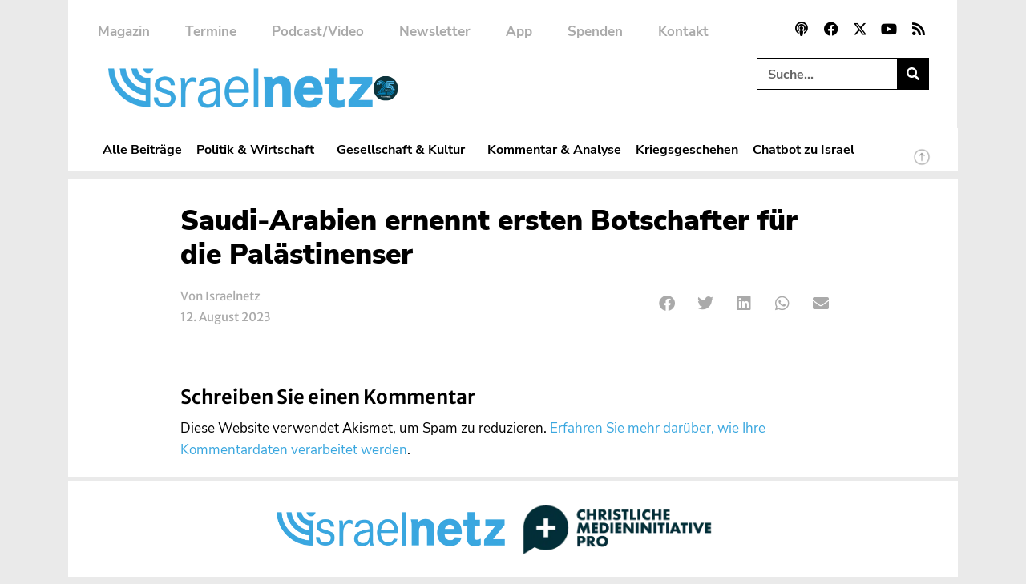

--- FILE ---
content_type: text/css; charset=utf-8
request_url: https://www.israelnetz.com/wp-content/uploads/elementor/css/post-480.css?ver=1765353662
body_size: 4031
content:
.elementor-480 .elementor-element.elementor-element-77e64f8 > .elementor-container{max-width:1110px;}.elementor-480 .elementor-element.elementor-element-77e64f8{transition:background 0.3s, border 0.3s, border-radius 0.3s, box-shadow 0.3s;margin-top:0px;margin-bottom:0px;padding:0px 0px 10px 0px;z-index:10000;}.elementor-480 .elementor-element.elementor-element-77e64f8 > .elementor-background-overlay{transition:background 0.3s, border-radius 0.3s, opacity 0.3s;}.elementor-480 .elementor-element.elementor-element-302a93c:not(.elementor-motion-effects-element-type-background) > .elementor-widget-wrap, .elementor-480 .elementor-element.elementor-element-302a93c > .elementor-widget-wrap > .elementor-motion-effects-container > .elementor-motion-effects-layer{background-color:#FFFFFF;}.elementor-bc-flex-widget .elementor-480 .elementor-element.elementor-element-302a93c.elementor-column .elementor-widget-wrap{align-items:flex-start;}.elementor-480 .elementor-element.elementor-element-302a93c.elementor-column.elementor-element[data-element_type="column"] > .elementor-widget-wrap.elementor-element-populated{align-content:flex-start;align-items:flex-start;}.elementor-480 .elementor-element.elementor-element-302a93c > .elementor-element-populated{transition:background 0.3s, border 0.3s, border-radius 0.3s, box-shadow 0.3s;padding:20px 40px 0px 0px;}.elementor-480 .elementor-element.elementor-element-302a93c > .elementor-element-populated > .elementor-background-overlay{transition:background 0.3s, border-radius 0.3s, opacity 0.3s;}.elementor-480 .elementor-element.elementor-element-378b0d1 > .elementor-widget-container{margin:0px -5px 0px 0px;}.elementor-480 .elementor-element.elementor-element-378b0d1 .elementor-search-form__container{min-height:39px;}.elementor-480 .elementor-element.elementor-element-378b0d1 .elementor-search-form__submit{min-width:39px;--e-search-form-submit-text-color:#FFFFFF;background-color:var( --e-global-color-secondary );}body:not(.rtl) .elementor-480 .elementor-element.elementor-element-378b0d1 .elementor-search-form__icon{padding-left:calc(39px / 3);}body.rtl .elementor-480 .elementor-element.elementor-element-378b0d1 .elementor-search-form__icon{padding-right:calc(39px / 3);}.elementor-480 .elementor-element.elementor-element-378b0d1 .elementor-search-form__input, .elementor-480 .elementor-element.elementor-element-378b0d1.elementor-search-form--button-type-text .elementor-search-form__submit{padding-left:calc(39px / 3);padding-right:calc(39px / 3);}.elementor-480 .elementor-element.elementor-element-378b0d1 input[type="search"].elementor-search-form__input{font-family:"Nunito Sans", Sans-serif;font-weight:700;}.elementor-480 .elementor-element.elementor-element-378b0d1 .elementor-search-form__input,
					.elementor-480 .elementor-element.elementor-element-378b0d1 .elementor-search-form__icon,
					.elementor-480 .elementor-element.elementor-element-378b0d1 .elementor-lightbox .dialog-lightbox-close-button,
					.elementor-480 .elementor-element.elementor-element-378b0d1 .elementor-lightbox .dialog-lightbox-close-button:hover,
					.elementor-480 .elementor-element.elementor-element-378b0d1.elementor-search-form--skin-full_screen input[type="search"].elementor-search-form__input{color:var( --e-global-color-secondary );fill:var( --e-global-color-secondary );}.elementor-480 .elementor-element.elementor-element-378b0d1:not(.elementor-search-form--skin-full_screen) .elementor-search-form__container{background-color:#02010100;border-color:var( --e-global-color-text );border-width:1px 1px 1px 1px;border-radius:0px;}.elementor-480 .elementor-element.elementor-element-378b0d1.elementor-search-form--skin-full_screen input[type="search"].elementor-search-form__input{background-color:#02010100;border-color:var( --e-global-color-text );border-width:1px 1px 1px 1px;border-radius:0px;}.elementor-480 .elementor-element.elementor-element-378b0d1:not(.elementor-search-form--skin-full_screen) .elementor-search-form--focus .elementor-search-form__input,
					.elementor-480 .elementor-element.elementor-element-378b0d1 .elementor-search-form--focus .elementor-search-form__icon,
					.elementor-480 .elementor-element.elementor-element-378b0d1 .elementor-lightbox .dialog-lightbox-close-button:hover,
					.elementor-480 .elementor-element.elementor-element-378b0d1.elementor-search-form--skin-full_screen input[type="search"].elementor-search-form__input:focus{color:var( --e-global-color-secondary );fill:var( --e-global-color-secondary );}.elementor-480 .elementor-element.elementor-element-378b0d1:not(.elementor-search-form--skin-full_screen) .elementor-search-form--focus .elementor-search-form__container{background-color:#EAEAEA00;border-color:var( --e-global-color-text );}.elementor-480 .elementor-element.elementor-element-378b0d1.elementor-search-form--skin-full_screen input[type="search"].elementor-search-form__input:focus{background-color:#EAEAEA00;border-color:var( --e-global-color-text );}.elementor-480 .elementor-element.elementor-element-378b0d1 .elementor-search-form__submit:hover{--e-search-form-submit-text-color:var( --e-global-color-text );background-color:var( --e-global-color-primary );}.elementor-480 .elementor-element.elementor-element-378b0d1 .elementor-search-form__submit:focus{--e-search-form-submit-text-color:var( --e-global-color-text );background-color:var( --e-global-color-primary );}.elementor-480 .elementor-element.elementor-element-d8b5b9e > .elementor-container{max-width:1110px;}.elementor-480 .elementor-element.elementor-element-d8b5b9e{transition:background 0.3s, border 0.3s, border-radius 0.3s, box-shadow 0.3s;margin-top:0px;margin-bottom:0px;padding:0px 0px 10px 0px;z-index:10000;}.elementor-480 .elementor-element.elementor-element-d8b5b9e > .elementor-background-overlay{transition:background 0.3s, border-radius 0.3s, opacity 0.3s;}.elementor-480 .elementor-element.elementor-element-d6f633b:not(.elementor-motion-effects-element-type-background) > .elementor-widget-wrap, .elementor-480 .elementor-element.elementor-element-d6f633b > .elementor-widget-wrap > .elementor-motion-effects-container > .elementor-motion-effects-layer{background-color:#FFFFFF;}.elementor-bc-flex-widget .elementor-480 .elementor-element.elementor-element-d6f633b.elementor-column .elementor-widget-wrap{align-items:flex-start;}.elementor-480 .elementor-element.elementor-element-d6f633b.elementor-column.elementor-element[data-element_type="column"] > .elementor-widget-wrap.elementor-element-populated{align-content:flex-start;align-items:flex-start;}.elementor-480 .elementor-element.elementor-element-d6f633b > .elementor-element-populated{transition:background 0.3s, border 0.3s, border-radius 0.3s, box-shadow 0.3s;padding:20px 0px 0px 40px;}.elementor-480 .elementor-element.elementor-element-d6f633b > .elementor-element-populated > .elementor-background-overlay{transition:background 0.3s, border-radius 0.3s, opacity 0.3s;}.elementor-480 .elementor-element.elementor-element-1e968ec > .elementor-widget-container{margin:0px 0px 0px 0px;padding:0px 0px 0px 0px;}.elementor-480 .elementor-element.elementor-element-1e968ec{text-align:left;}.elementor-480 .elementor-element.elementor-element-1e968ec img{width:283.5px;}.elementor-480 .elementor-element.elementor-element-4ffebd0 > .elementor-widget-container{margin:0px -5px 0px 0px;}.elementor-480 .elementor-element.elementor-element-4ffebd0 .elementor-search-form{text-align:right;}.elementor-480 .elementor-element.elementor-element-4ffebd0 .elementor-search-form__toggle{--e-search-form-toggle-size:40px;--e-search-form-toggle-color:var( --e-global-color-secondary );--e-search-form-toggle-background-color:#02010100;--e-search-form-toggle-icon-size:calc(50em / 100);--e-search-form-toggle-border-radius:0px;}.elementor-480 .elementor-element.elementor-element-4ffebd0.elementor-search-form--skin-full_screen .elementor-search-form__container{background-color:#EAEAEAED;}.elementor-480 .elementor-element.elementor-element-4ffebd0 input[type="search"].elementor-search-form__input{font-family:var( --e-global-typography-primary-font-family ), Sans-serif;font-weight:var( --e-global-typography-primary-font-weight );}.elementor-480 .elementor-element.elementor-element-4ffebd0 .elementor-search-form__input,
					.elementor-480 .elementor-element.elementor-element-4ffebd0 .elementor-search-form__icon,
					.elementor-480 .elementor-element.elementor-element-4ffebd0 .elementor-lightbox .dialog-lightbox-close-button,
					.elementor-480 .elementor-element.elementor-element-4ffebd0 .elementor-lightbox .dialog-lightbox-close-button:hover,
					.elementor-480 .elementor-element.elementor-element-4ffebd0.elementor-search-form--skin-full_screen input[type="search"].elementor-search-form__input{color:var( --e-global-color-secondary );fill:var( --e-global-color-secondary );}.elementor-480 .elementor-element.elementor-element-4ffebd0:not(.elementor-search-form--skin-full_screen) .elementor-search-form__container{border-color:var( --e-global-color-text );border-width:1px 1px 1px 1px;border-radius:0px;}.elementor-480 .elementor-element.elementor-element-4ffebd0.elementor-search-form--skin-full_screen input[type="search"].elementor-search-form__input{border-color:var( --e-global-color-text );border-width:1px 1px 1px 1px;border-radius:0px;}.elementor-480 .elementor-element.elementor-element-4ffebd0:not(.elementor-search-form--skin-full_screen) .elementor-search-form--focus .elementor-search-form__input,
					.elementor-480 .elementor-element.elementor-element-4ffebd0 .elementor-search-form--focus .elementor-search-form__icon,
					.elementor-480 .elementor-element.elementor-element-4ffebd0 .elementor-lightbox .dialog-lightbox-close-button:hover,
					.elementor-480 .elementor-element.elementor-element-4ffebd0.elementor-search-form--skin-full_screen input[type="search"].elementor-search-form__input:focus{color:var( --e-global-color-text );fill:var( --e-global-color-text );}.elementor-480 .elementor-element.elementor-element-4ffebd0:not(.elementor-search-form--skin-full_screen) .elementor-search-form--focus .elementor-search-form__container{border-color:var( --e-global-color-primary );}.elementor-480 .elementor-element.elementor-element-4ffebd0.elementor-search-form--skin-full_screen input[type="search"].elementor-search-form__input:focus{border-color:var( --e-global-color-primary );}.elementor-480 .elementor-element.elementor-element-4ffebd0 .elementor-search-form__toggle:hover{--e-search-form-toggle-color:var( --e-global-color-accent );--e-search-form-toggle-background-color:#02010100;}.elementor-480 .elementor-element.elementor-element-4ffebd0 .elementor-search-form__toggle:focus{--e-search-form-toggle-color:var( --e-global-color-accent );--e-search-form-toggle-background-color:#02010100;}.elementor-480 .elementor-element.elementor-element-37b1305 > .elementor-container{max-width:1110px;}.elementor-480 .elementor-element.elementor-element-37b1305{transition:background 0.3s, border 0.3s, border-radius 0.3s, box-shadow 0.3s;margin-top:0px;margin-bottom:0px;padding:0px 0px 10px 0px;z-index:10000;}.elementor-480 .elementor-element.elementor-element-37b1305 > .elementor-background-overlay{transition:background 0.3s, border-radius 0.3s, opacity 0.3s;}.elementor-480 .elementor-element.elementor-element-16c185e:not(.elementor-motion-effects-element-type-background) > .elementor-widget-wrap, .elementor-480 .elementor-element.elementor-element-16c185e > .elementor-widget-wrap > .elementor-motion-effects-container > .elementor-motion-effects-layer{background-color:#FFFFFF;}.elementor-bc-flex-widget .elementor-480 .elementor-element.elementor-element-16c185e.elementor-column .elementor-widget-wrap{align-items:flex-start;}.elementor-480 .elementor-element.elementor-element-16c185e.elementor-column.elementor-element[data-element_type="column"] > .elementor-widget-wrap.elementor-element-populated{align-content:flex-start;align-items:flex-start;}.elementor-480 .elementor-element.elementor-element-16c185e > .elementor-element-populated{transition:background 0.3s, border 0.3s, border-radius 0.3s, box-shadow 0.3s;padding:20px 0px 0px 40px;}.elementor-480 .elementor-element.elementor-element-16c185e > .elementor-element-populated > .elementor-background-overlay{transition:background 0.3s, border-radius 0.3s, opacity 0.3s;}.elementor-480 .elementor-element.elementor-element-23f2683{--grid-template-columns:repeat(0, auto);--icon-size:18px;--grid-column-gap:0px;--grid-row-gap:0px;}.elementor-480 .elementor-element.elementor-element-23f2683 .elementor-widget-container{text-align:right;}.elementor-480 .elementor-element.elementor-element-23f2683 > .elementor-widget-container{margin:0px -8px 0px 0px;}.elementor-480 .elementor-element.elementor-element-23f2683 .elementor-social-icon{background-color:#FFFFFF00;--icon-padding:0.4em;}.elementor-480 .elementor-element.elementor-element-23f2683 .elementor-social-icon i{color:var( --e-global-color-secondary );}.elementor-480 .elementor-element.elementor-element-23f2683 .elementor-social-icon svg{fill:var( --e-global-color-secondary );}.elementor-480 .elementor-element.elementor-element-23f2683 .elementor-social-icon:hover{background-color:#02010100;}.elementor-480 .elementor-element.elementor-element-23f2683 .elementor-social-icon:hover i{color:var( --e-global-color-accent );}.elementor-480 .elementor-element.elementor-element-23f2683 .elementor-social-icon:hover svg{fill:var( --e-global-color-accent );}.elementor-480 .elementor-element.elementor-element-1b13145 > .elementor-widget-container{margin:0px 0px 0px -6px;}.elementor-480 .elementor-element.elementor-element-1b13145 .elementor-menu-toggle{margin-left:auto;background-color:#02010100;}.elementor-480 .elementor-element.elementor-element-1b13145 .elementor-nav-menu .elementor-item{font-family:"Nunito Sans", Sans-serif;font-size:15.5px;font-weight:700;}.elementor-480 .elementor-element.elementor-element-1b13145 .elementor-nav-menu--main .elementor-item{color:var( --e-global-color-secondary );fill:var( --e-global-color-secondary );padding-left:9px;padding-right:9px;padding-top:7px;padding-bottom:7px;}.elementor-480 .elementor-element.elementor-element-1b13145 .elementor-nav-menu--main .elementor-item:hover,
					.elementor-480 .elementor-element.elementor-element-1b13145 .elementor-nav-menu--main .elementor-item.elementor-item-active,
					.elementor-480 .elementor-element.elementor-element-1b13145 .elementor-nav-menu--main .elementor-item.highlighted,
					.elementor-480 .elementor-element.elementor-element-1b13145 .elementor-nav-menu--main .elementor-item:focus{color:var( --e-global-color-accent );fill:var( --e-global-color-accent );}.elementor-480 .elementor-element.elementor-element-1b13145 .elementor-nav-menu--main .elementor-item.elementor-item-active{color:var( --e-global-color-accent );}.elementor-480 .elementor-element.elementor-element-1b13145{--e-nav-menu-horizontal-menu-item-margin:calc( 0px / 2 );}.elementor-480 .elementor-element.elementor-element-1b13145 .elementor-nav-menu--main:not(.elementor-nav-menu--layout-horizontal) .elementor-nav-menu > li:not(:last-child){margin-bottom:0px;}.elementor-480 .elementor-element.elementor-element-1b13145 .elementor-nav-menu--dropdown a, .elementor-480 .elementor-element.elementor-element-1b13145 .elementor-menu-toggle{color:var( --e-global-color-secondary );fill:var( --e-global-color-secondary );}.elementor-480 .elementor-element.elementor-element-1b13145 .elementor-nav-menu--dropdown{background-color:#FFFFFF;}.elementor-480 .elementor-element.elementor-element-1b13145 .elementor-nav-menu--dropdown a:hover,
					.elementor-480 .elementor-element.elementor-element-1b13145 .elementor-nav-menu--dropdown a:focus,
					.elementor-480 .elementor-element.elementor-element-1b13145 .elementor-nav-menu--dropdown a.elementor-item-active,
					.elementor-480 .elementor-element.elementor-element-1b13145 .elementor-nav-menu--dropdown a.highlighted,
					.elementor-480 .elementor-element.elementor-element-1b13145 .elementor-menu-toggle:hover,
					.elementor-480 .elementor-element.elementor-element-1b13145 .elementor-menu-toggle:focus{color:var( --e-global-color-accent );}.elementor-480 .elementor-element.elementor-element-1b13145 .elementor-nav-menu--dropdown a:hover,
					.elementor-480 .elementor-element.elementor-element-1b13145 .elementor-nav-menu--dropdown a:focus,
					.elementor-480 .elementor-element.elementor-element-1b13145 .elementor-nav-menu--dropdown a.elementor-item-active,
					.elementor-480 .elementor-element.elementor-element-1b13145 .elementor-nav-menu--dropdown a.highlighted{background-color:#FFFFFF;}.elementor-480 .elementor-element.elementor-element-1b13145 .elementor-nav-menu--dropdown a.elementor-item-active{color:#FFFFFF;background-color:var( --e-global-color-accent );}.elementor-480 .elementor-element.elementor-element-1b13145 .elementor-nav-menu--dropdown .elementor-item, .elementor-480 .elementor-element.elementor-element-1b13145 .elementor-nav-menu--dropdown  .elementor-sub-item{font-family:"Nunito Sans", Sans-serif;font-size:16px;}.elementor-480 .elementor-element.elementor-element-1b13145 .elementor-nav-menu--dropdown a{padding-left:9px;padding-right:9px;padding-top:10px;padding-bottom:10px;}.elementor-480 .elementor-element.elementor-element-1b13145 div.elementor-menu-toggle{color:var( --e-global-color-secondary );}.elementor-480 .elementor-element.elementor-element-1b13145 div.elementor-menu-toggle svg{fill:var( --e-global-color-secondary );}.elementor-480 .elementor-element.elementor-element-1b13145 div.elementor-menu-toggle:hover, .elementor-480 .elementor-element.elementor-element-1b13145 div.elementor-menu-toggle:focus{color:var( --e-global-color-text );}.elementor-480 .elementor-element.elementor-element-1b13145 div.elementor-menu-toggle:hover svg, .elementor-480 .elementor-element.elementor-element-1b13145 div.elementor-menu-toggle:focus svg{fill:var( --e-global-color-text );}.elementor-480 .elementor-element.elementor-element-cf54440 > .elementor-container{max-width:1110px;}.elementor-480 .elementor-element.elementor-element-cf54440{transition:background 0.3s, border 0.3s, border-radius 0.3s, box-shadow 0.3s;margin-top:0px;margin-bottom:0px;padding:0px 0px 10px 0px;z-index:10000;}.elementor-480 .elementor-element.elementor-element-cf54440 > .elementor-background-overlay{transition:background 0.3s, border-radius 0.3s, opacity 0.3s;}.elementor-480 .elementor-element.elementor-element-1716829:not(.elementor-motion-effects-element-type-background) > .elementor-widget-wrap, .elementor-480 .elementor-element.elementor-element-1716829 > .elementor-widget-wrap > .elementor-motion-effects-container > .elementor-motion-effects-layer{background-color:#FFFFFF;}.elementor-bc-flex-widget .elementor-480 .elementor-element.elementor-element-1716829.elementor-column .elementor-widget-wrap{align-items:flex-start;}.elementor-480 .elementor-element.elementor-element-1716829.elementor-column.elementor-element[data-element_type="column"] > .elementor-widget-wrap.elementor-element-populated{align-content:flex-start;align-items:flex-start;}.elementor-480 .elementor-element.elementor-element-1716829 > .elementor-element-populated{transition:background 0.3s, border 0.3s, border-radius 0.3s, box-shadow 0.3s;padding:20px 0px 20px 40px;}.elementor-480 .elementor-element.elementor-element-1716829 > .elementor-element-populated > .elementor-background-overlay{transition:background 0.3s, border-radius 0.3s, opacity 0.3s;}.elementor-480 .elementor-element.elementor-element-fc71ee7 > .elementor-widget-container{margin:0px 0px -5px -25px;}.elementor-480 .elementor-element.elementor-element-fc71ee7 .elementor-nav-menu .elementor-item{font-family:"Nunito Sans", Sans-serif;font-weight:700;}.elementor-480 .elementor-element.elementor-element-fc71ee7 .elementor-nav-menu--main .elementor-item{color:var( --e-global-color-8478664 );fill:var( --e-global-color-8478664 );padding-left:22px;padding-right:22px;padding-top:10px;padding-bottom:10px;}.elementor-480 .elementor-element.elementor-element-fc71ee7 .elementor-nav-menu--main .elementor-item:hover,
					.elementor-480 .elementor-element.elementor-element-fc71ee7 .elementor-nav-menu--main .elementor-item.elementor-item-active,
					.elementor-480 .elementor-element.elementor-element-fc71ee7 .elementor-nav-menu--main .elementor-item.highlighted,
					.elementor-480 .elementor-element.elementor-element-fc71ee7 .elementor-nav-menu--main .elementor-item:focus{color:var( --e-global-color-accent );fill:var( --e-global-color-accent );}.elementor-480 .elementor-element.elementor-element-fc71ee7 .elementor-nav-menu--main .elementor-item.elementor-item-active{color:var( --e-global-color-accent );}.elementor-480 .elementor-element.elementor-element-fc71ee7{--e-nav-menu-horizontal-menu-item-margin:calc( 0px / 2 );}.elementor-480 .elementor-element.elementor-element-fc71ee7 .elementor-nav-menu--main:not(.elementor-nav-menu--layout-horizontal) .elementor-nav-menu > li:not(:last-child){margin-bottom:0px;}.elementor-480 .elementor-element.elementor-element-fc71ee7 .elementor-nav-menu--dropdown a, .elementor-480 .elementor-element.elementor-element-fc71ee7 .elementor-menu-toggle{color:var( --e-global-color-text );fill:var( --e-global-color-text );}.elementor-480 .elementor-element.elementor-element-fc71ee7 .elementor-nav-menu--dropdown{background-color:#FFFFFF;}.elementor-480 .elementor-element.elementor-element-fc71ee7 .elementor-nav-menu--dropdown a:hover,
					.elementor-480 .elementor-element.elementor-element-fc71ee7 .elementor-nav-menu--dropdown a:focus,
					.elementor-480 .elementor-element.elementor-element-fc71ee7 .elementor-nav-menu--dropdown a.elementor-item-active,
					.elementor-480 .elementor-element.elementor-element-fc71ee7 .elementor-nav-menu--dropdown a.highlighted,
					.elementor-480 .elementor-element.elementor-element-fc71ee7 .elementor-menu-toggle:hover,
					.elementor-480 .elementor-element.elementor-element-fc71ee7 .elementor-menu-toggle:focus{color:#FFFFFF;}.elementor-480 .elementor-element.elementor-element-fc71ee7 .elementor-nav-menu--dropdown a:hover,
					.elementor-480 .elementor-element.elementor-element-fc71ee7 .elementor-nav-menu--dropdown a:focus,
					.elementor-480 .elementor-element.elementor-element-fc71ee7 .elementor-nav-menu--dropdown a.elementor-item-active,
					.elementor-480 .elementor-element.elementor-element-fc71ee7 .elementor-nav-menu--dropdown a.highlighted{background-color:var( --e-global-color-secondary );}.elementor-480 .elementor-element.elementor-element-fc71ee7 .elementor-nav-menu--dropdown a.elementor-item-active{color:#FFFFFF;background-color:var( --e-global-color-secondary );}.elementor-480 .elementor-element.elementor-element-c230504{--display:flex;--flex-direction:row;--container-widget-width:calc( ( 1 - var( --container-widget-flex-grow ) ) * 100% );--container-widget-height:100%;--container-widget-flex-grow:1;--container-widget-align-self:stretch;--flex-wrap-mobile:wrap;--align-items:center;}.elementor-480 .elementor-element.elementor-element-f7708f5 img{width:330px;}.elementor-480 .elementor-element.elementor-element-83d8697{text-align:left;}.elementor-480 .elementor-element.elementor-element-83d8697 img{width:21%;}.elementor-480 .elementor-element.elementor-element-44feed2:not(.elementor-motion-effects-element-type-background) > .elementor-widget-wrap, .elementor-480 .elementor-element.elementor-element-44feed2 > .elementor-widget-wrap > .elementor-motion-effects-container > .elementor-motion-effects-layer{background-color:#FFFFFF;}.elementor-bc-flex-widget .elementor-480 .elementor-element.elementor-element-44feed2.elementor-column .elementor-widget-wrap{align-items:flex-start;}.elementor-480 .elementor-element.elementor-element-44feed2.elementor-column.elementor-element[data-element_type="column"] > .elementor-widget-wrap.elementor-element-populated{align-content:flex-start;align-items:flex-start;}.elementor-480 .elementor-element.elementor-element-44feed2 > .elementor-element-populated{transition:background 0.3s, border 0.3s, border-radius 0.3s, box-shadow 0.3s;padding:20px 40px 0px 0px;}.elementor-480 .elementor-element.elementor-element-44feed2 > .elementor-element-populated > .elementor-background-overlay{transition:background 0.3s, border-radius 0.3s, opacity 0.3s;}.elementor-480 .elementor-element.elementor-element-d9bc3cc{--grid-template-columns:repeat(0, auto);--icon-size:18px;--grid-column-gap:0px;--grid-row-gap:0px;}.elementor-480 .elementor-element.elementor-element-d9bc3cc .elementor-widget-container{text-align:right;}.elementor-480 .elementor-element.elementor-element-d9bc3cc > .elementor-widget-container{margin:0px -8px 0px 0px;}.elementor-480 .elementor-element.elementor-element-d9bc3cc .elementor-social-icon{background-color:#FFFFFF00;--icon-padding:0.4em;}.elementor-480 .elementor-element.elementor-element-d9bc3cc .elementor-social-icon i{color:var( --e-global-color-secondary );}.elementor-480 .elementor-element.elementor-element-d9bc3cc .elementor-social-icon svg{fill:var( --e-global-color-secondary );}.elementor-480 .elementor-element.elementor-element-d9bc3cc .elementor-social-icon:hover{background-color:#02010100;}.elementor-480 .elementor-element.elementor-element-d9bc3cc .elementor-social-icon:hover i{color:var( --e-global-color-accent );}.elementor-480 .elementor-element.elementor-element-d9bc3cc .elementor-social-icon:hover svg{fill:var( --e-global-color-accent );}.elementor-480 .elementor-element.elementor-element-21d26b3 > .elementor-widget-container{margin:0px -5px 0px 0px;}.elementor-480 .elementor-element.elementor-element-21d26b3 .elementor-search-form__container{min-height:39px;}.elementor-480 .elementor-element.elementor-element-21d26b3 .elementor-search-form__submit{min-width:39px;--e-search-form-submit-text-color:#FFFFFF;background-color:var( --e-global-color-secondary );}body:not(.rtl) .elementor-480 .elementor-element.elementor-element-21d26b3 .elementor-search-form__icon{padding-left:calc(39px / 3);}body.rtl .elementor-480 .elementor-element.elementor-element-21d26b3 .elementor-search-form__icon{padding-right:calc(39px / 3);}.elementor-480 .elementor-element.elementor-element-21d26b3 .elementor-search-form__input, .elementor-480 .elementor-element.elementor-element-21d26b3.elementor-search-form--button-type-text .elementor-search-form__submit{padding-left:calc(39px / 3);padding-right:calc(39px / 3);}.elementor-480 .elementor-element.elementor-element-21d26b3 input[type="search"].elementor-search-form__input{font-family:"Nunito Sans", Sans-serif;font-weight:700;}.elementor-480 .elementor-element.elementor-element-21d26b3 .elementor-search-form__input,
					.elementor-480 .elementor-element.elementor-element-21d26b3 .elementor-search-form__icon,
					.elementor-480 .elementor-element.elementor-element-21d26b3 .elementor-lightbox .dialog-lightbox-close-button,
					.elementor-480 .elementor-element.elementor-element-21d26b3 .elementor-lightbox .dialog-lightbox-close-button:hover,
					.elementor-480 .elementor-element.elementor-element-21d26b3.elementor-search-form--skin-full_screen input[type="search"].elementor-search-form__input{color:var( --e-global-color-secondary );fill:var( --e-global-color-secondary );}.elementor-480 .elementor-element.elementor-element-21d26b3:not(.elementor-search-form--skin-full_screen) .elementor-search-form__container{background-color:#02010100;border-color:var( --e-global-color-text );border-width:1px 1px 1px 1px;border-radius:0px;}.elementor-480 .elementor-element.elementor-element-21d26b3.elementor-search-form--skin-full_screen input[type="search"].elementor-search-form__input{background-color:#02010100;border-color:var( --e-global-color-text );border-width:1px 1px 1px 1px;border-radius:0px;}.elementor-480 .elementor-element.elementor-element-21d26b3:not(.elementor-search-form--skin-full_screen) .elementor-search-form--focus .elementor-search-form__input,
					.elementor-480 .elementor-element.elementor-element-21d26b3 .elementor-search-form--focus .elementor-search-form__icon,
					.elementor-480 .elementor-element.elementor-element-21d26b3 .elementor-lightbox .dialog-lightbox-close-button:hover,
					.elementor-480 .elementor-element.elementor-element-21d26b3.elementor-search-form--skin-full_screen input[type="search"].elementor-search-form__input:focus{color:var( --e-global-color-secondary );fill:var( --e-global-color-secondary );}.elementor-480 .elementor-element.elementor-element-21d26b3:not(.elementor-search-form--skin-full_screen) .elementor-search-form--focus .elementor-search-form__container{background-color:#EAEAEA00;border-color:var( --e-global-color-text );}.elementor-480 .elementor-element.elementor-element-21d26b3.elementor-search-form--skin-full_screen input[type="search"].elementor-search-form__input:focus{background-color:#EAEAEA00;border-color:var( --e-global-color-text );}.elementor-480 .elementor-element.elementor-element-21d26b3 .elementor-search-form__submit:hover{--e-search-form-submit-text-color:var( --e-global-color-text );background-color:var( --e-global-color-primary );}.elementor-480 .elementor-element.elementor-element-21d26b3 .elementor-search-form__submit:focus{--e-search-form-submit-text-color:var( --e-global-color-text );background-color:var( --e-global-color-primary );}.elementor-480 .elementor-element.elementor-element-1a7d3cf > .elementor-widget-container{margin:0px -5px 0px 0px;}.elementor-480 .elementor-element.elementor-element-1a7d3cf .elementor-search-form{text-align:right;}.elementor-480 .elementor-element.elementor-element-1a7d3cf .elementor-search-form__toggle{--e-search-form-toggle-size:40px;--e-search-form-toggle-color:var( --e-global-color-secondary );--e-search-form-toggle-background-color:#02010100;--e-search-form-toggle-icon-size:calc(50em / 100);--e-search-form-toggle-border-radius:0px;}.elementor-480 .elementor-element.elementor-element-1a7d3cf.elementor-search-form--skin-full_screen .elementor-search-form__container{background-color:#EAEAEAED;}.elementor-480 .elementor-element.elementor-element-1a7d3cf input[type="search"].elementor-search-form__input{font-family:var( --e-global-typography-primary-font-family ), Sans-serif;font-weight:var( --e-global-typography-primary-font-weight );}.elementor-480 .elementor-element.elementor-element-1a7d3cf .elementor-search-form__input,
					.elementor-480 .elementor-element.elementor-element-1a7d3cf .elementor-search-form__icon,
					.elementor-480 .elementor-element.elementor-element-1a7d3cf .elementor-lightbox .dialog-lightbox-close-button,
					.elementor-480 .elementor-element.elementor-element-1a7d3cf .elementor-lightbox .dialog-lightbox-close-button:hover,
					.elementor-480 .elementor-element.elementor-element-1a7d3cf.elementor-search-form--skin-full_screen input[type="search"].elementor-search-form__input{color:var( --e-global-color-secondary );fill:var( --e-global-color-secondary );}.elementor-480 .elementor-element.elementor-element-1a7d3cf:not(.elementor-search-form--skin-full_screen) .elementor-search-form__container{border-color:var( --e-global-color-text );border-width:1px 1px 1px 1px;border-radius:0px;}.elementor-480 .elementor-element.elementor-element-1a7d3cf.elementor-search-form--skin-full_screen input[type="search"].elementor-search-form__input{border-color:var( --e-global-color-text );border-width:1px 1px 1px 1px;border-radius:0px;}.elementor-480 .elementor-element.elementor-element-1a7d3cf:not(.elementor-search-form--skin-full_screen) .elementor-search-form--focus .elementor-search-form__input,
					.elementor-480 .elementor-element.elementor-element-1a7d3cf .elementor-search-form--focus .elementor-search-form__icon,
					.elementor-480 .elementor-element.elementor-element-1a7d3cf .elementor-lightbox .dialog-lightbox-close-button:hover,
					.elementor-480 .elementor-element.elementor-element-1a7d3cf.elementor-search-form--skin-full_screen input[type="search"].elementor-search-form__input:focus{color:var( --e-global-color-text );fill:var( --e-global-color-text );}.elementor-480 .elementor-element.elementor-element-1a7d3cf:not(.elementor-search-form--skin-full_screen) .elementor-search-form--focus .elementor-search-form__container{border-color:var( --e-global-color-primary );}.elementor-480 .elementor-element.elementor-element-1a7d3cf.elementor-search-form--skin-full_screen input[type="search"].elementor-search-form__input:focus{border-color:var( --e-global-color-primary );}.elementor-480 .elementor-element.elementor-element-1a7d3cf .elementor-search-form__toggle:hover{--e-search-form-toggle-color:var( --e-global-color-accent );--e-search-form-toggle-background-color:#02010100;}.elementor-480 .elementor-element.elementor-element-1a7d3cf .elementor-search-form__toggle:focus{--e-search-form-toggle-color:var( --e-global-color-accent );--e-search-form-toggle-background-color:#02010100;}.elementor-480 .elementor-element.elementor-element-91e6f99:not(.elementor-motion-effects-element-type-background), .elementor-480 .elementor-element.elementor-element-91e6f99 > .elementor-motion-effects-container > .elementor-motion-effects-layer{background-color:var( --e-global-color-primary );}.elementor-480 .elementor-element.elementor-element-91e6f99 > .elementor-container{max-width:1110px;}.elementor-480 .elementor-element.elementor-element-91e6f99{transition:background 0.3s, border 0.3s, border-radius 0.3s, box-shadow 0.3s;margin-top:-15px;margin-bottom:10px;z-index:10000;}.elementor-480 .elementor-element.elementor-element-91e6f99 > .elementor-background-overlay{transition:background 0.3s, border-radius 0.3s, opacity 0.3s;}.elementor-480 .elementor-element.elementor-element-8132215:not(.elementor-motion-effects-element-type-background) > .elementor-widget-wrap, .elementor-480 .elementor-element.elementor-element-8132215 > .elementor-widget-wrap > .elementor-motion-effects-container > .elementor-motion-effects-layer{background-color:#FFFFFF;}.elementor-480 .elementor-element.elementor-element-8132215 > .elementor-element-populated{transition:background 0.3s, border 0.3s, border-radius 0.3s, box-shadow 0.3s;padding:10px 40px 10px 40px;}.elementor-480 .elementor-element.elementor-element-8132215 > .elementor-element-populated > .elementor-background-overlay{transition:background 0.3s, border-radius 0.3s, opacity 0.3s;}.elementor-480 .elementor-element.elementor-element-b1cccf4 > .elementor-widget-container{margin:0px 0px -20px -6px;}.elementor-480 .elementor-element.elementor-element-b1cccf4 .elementor-menu-toggle{margin:0 auto;background-color:#02010100;}.elementor-480 .elementor-element.elementor-element-b1cccf4 .elementor-nav-menu .elementor-item{font-family:"Nunito Sans", Sans-serif;font-size:15.5px;font-weight:700;}.elementor-480 .elementor-element.elementor-element-b1cccf4 .elementor-nav-menu--main .elementor-item{color:var( --e-global-color-secondary );fill:var( --e-global-color-secondary );padding-left:9px;padding-right:9px;padding-top:7px;padding-bottom:7px;}.elementor-480 .elementor-element.elementor-element-b1cccf4 .elementor-nav-menu--main .elementor-item:hover,
					.elementor-480 .elementor-element.elementor-element-b1cccf4 .elementor-nav-menu--main .elementor-item.elementor-item-active,
					.elementor-480 .elementor-element.elementor-element-b1cccf4 .elementor-nav-menu--main .elementor-item.highlighted,
					.elementor-480 .elementor-element.elementor-element-b1cccf4 .elementor-nav-menu--main .elementor-item:focus{color:var( --e-global-color-accent );fill:var( --e-global-color-accent );}.elementor-480 .elementor-element.elementor-element-b1cccf4 .elementor-nav-menu--main .elementor-item.elementor-item-active{color:var( --e-global-color-accent );}.elementor-480 .elementor-element.elementor-element-b1cccf4{--e-nav-menu-horizontal-menu-item-margin:calc( 0px / 2 );}.elementor-480 .elementor-element.elementor-element-b1cccf4 .elementor-nav-menu--main:not(.elementor-nav-menu--layout-horizontal) .elementor-nav-menu > li:not(:last-child){margin-bottom:0px;}.elementor-480 .elementor-element.elementor-element-b1cccf4 .elementor-nav-menu--dropdown a, .elementor-480 .elementor-element.elementor-element-b1cccf4 .elementor-menu-toggle{color:var( --e-global-color-secondary );fill:var( --e-global-color-secondary );}.elementor-480 .elementor-element.elementor-element-b1cccf4 .elementor-nav-menu--dropdown{background-color:#FFFFFF;}.elementor-480 .elementor-element.elementor-element-b1cccf4 .elementor-nav-menu--dropdown a:hover,
					.elementor-480 .elementor-element.elementor-element-b1cccf4 .elementor-nav-menu--dropdown a:focus,
					.elementor-480 .elementor-element.elementor-element-b1cccf4 .elementor-nav-menu--dropdown a.elementor-item-active,
					.elementor-480 .elementor-element.elementor-element-b1cccf4 .elementor-nav-menu--dropdown a.highlighted,
					.elementor-480 .elementor-element.elementor-element-b1cccf4 .elementor-menu-toggle:hover,
					.elementor-480 .elementor-element.elementor-element-b1cccf4 .elementor-menu-toggle:focus{color:var( --e-global-color-accent );}.elementor-480 .elementor-element.elementor-element-b1cccf4 .elementor-nav-menu--dropdown a:hover,
					.elementor-480 .elementor-element.elementor-element-b1cccf4 .elementor-nav-menu--dropdown a:focus,
					.elementor-480 .elementor-element.elementor-element-b1cccf4 .elementor-nav-menu--dropdown a.elementor-item-active,
					.elementor-480 .elementor-element.elementor-element-b1cccf4 .elementor-nav-menu--dropdown a.highlighted{background-color:#FFFFFF;}.elementor-480 .elementor-element.elementor-element-b1cccf4 .elementor-nav-menu--dropdown a.elementor-item-active{color:#FFFFFF;background-color:var( --e-global-color-accent );}.elementor-480 .elementor-element.elementor-element-b1cccf4 .elementor-nav-menu--dropdown .elementor-item, .elementor-480 .elementor-element.elementor-element-b1cccf4 .elementor-nav-menu--dropdown  .elementor-sub-item{font-family:"Nunito Sans", Sans-serif;font-size:16px;}.elementor-480 .elementor-element.elementor-element-b1cccf4 .elementor-nav-menu--dropdown a{padding-left:9px;padding-right:9px;padding-top:10px;padding-bottom:10px;}.elementor-480 .elementor-element.elementor-element-b1cccf4 div.elementor-menu-toggle{color:var( --e-global-color-secondary );}.elementor-480 .elementor-element.elementor-element-b1cccf4 div.elementor-menu-toggle svg{fill:var( --e-global-color-secondary );}.elementor-480 .elementor-element.elementor-element-5a4c384{width:auto;max-width:auto;bottom:0vh;}.elementor-480 .elementor-element.elementor-element-5a4c384 > .elementor-widget-container{margin:0px 0px -5px 0px;}body:not(.rtl) .elementor-480 .elementor-element.elementor-element-5a4c384{right:30px;}body.rtl .elementor-480 .elementor-element.elementor-element-5a4c384{left:30px;}.elementor-theme-builder-content-area{height:400px;}.elementor-location-header:before, .elementor-location-footer:before{content:"";display:table;clear:both;}@media(min-width:768px){.elementor-480 .elementor-element.elementor-element-1716829{width:77.387%;}.elementor-480 .elementor-element.elementor-element-44feed2{width:22.524%;}}@media(max-width:1024px) and (min-width:768px){.elementor-480 .elementor-element.elementor-element-302a93c{width:7%;}.elementor-480 .elementor-element.elementor-element-d6f633b{width:35%;}.elementor-480 .elementor-element.elementor-element-16c185e{width:35%;}.elementor-480 .elementor-element.elementor-element-1716829{width:70%;}.elementor-480 .elementor-element.elementor-element-44feed2{width:30%;}.elementor-480 .elementor-element.elementor-element-8132215{width:100%;}}@media(max-width:1024px){.elementor-480 .elementor-element.elementor-element-302a93c > .elementor-element-populated{padding:20px 25px 0px 5px;}.elementor-480 .elementor-element.elementor-element-378b0d1 input[type="search"].elementor-search-form__input{font-size:30px;}.elementor-480 .elementor-element.elementor-element-d6f633b > .elementor-element-populated{padding:20px 10px 0px 25px;}.elementor-480 .elementor-element.elementor-element-1e968ec > .elementor-widget-container{margin:0px 0px 0px 0px;}.elementor-480 .elementor-element.elementor-element-1e968ec img{width:210px;}.elementor-480 .elementor-element.elementor-element-4ffebd0 > .elementor-widget-container{margin:0px 0px 0px 0px;padding:0px 0px 0px 0px;}.elementor-480 .elementor-element.elementor-element-16c185e > .elementor-element-populated{padding:20px 10px 0px 25px;}.elementor-480 .elementor-element.elementor-element-23f2683 .elementor-widget-container{text-align:right;}.elementor-480 .elementor-element.elementor-element-23f2683 > .elementor-widget-container{margin:0px 0px 0px 0px;padding:0px 0px 0px 0px;}.elementor-480 .elementor-element.elementor-element-23f2683{--icon-size:13px;--grid-column-gap:0px;}.elementor-480 .elementor-element.elementor-element-23f2683 .elementor-social-icon{--icon-padding:0.4em;}.elementor-480 .elementor-element.elementor-element-1b13145 > .elementor-widget-container{margin:0px 0px 0px 0px;padding:0px 0px 0px 0px;}.elementor-480 .elementor-element.elementor-element-1b13145 .elementor-nav-menu .elementor-item{font-size:14px;letter-spacing:-0.3px;}.elementor-480 .elementor-element.elementor-element-1b13145 .elementor-nav-menu--main .elementor-item{padding-left:5px;padding-right:5px;padding-top:5px;padding-bottom:5px;}.elementor-480 .elementor-element.elementor-element-1b13145{--e-nav-menu-horizontal-menu-item-margin:calc( 0px / 2 );--nav-menu-icon-size:25px;}.elementor-480 .elementor-element.elementor-element-1b13145 .elementor-nav-menu--main:not(.elementor-nav-menu--layout-horizontal) .elementor-nav-menu > li:not(:last-child){margin-bottom:0px;}.elementor-480 .elementor-element.elementor-element-1b13145 .elementor-nav-menu--dropdown .elementor-item, .elementor-480 .elementor-element.elementor-element-1b13145 .elementor-nav-menu--dropdown  .elementor-sub-item{font-size:12px;}.elementor-480 .elementor-element.elementor-element-1b13145 .elementor-nav-menu--dropdown a{padding-left:10px;padding-right:10px;padding-top:15px;padding-bottom:15px;}.elementor-480 .elementor-element.elementor-element-cf54440{padding:0px 0px 0px 0px;}.elementor-bc-flex-widget .elementor-480 .elementor-element.elementor-element-1716829.elementor-column .elementor-widget-wrap{align-items:flex-start;}.elementor-480 .elementor-element.elementor-element-1716829.elementor-column.elementor-element[data-element_type="column"] > .elementor-widget-wrap.elementor-element-populated{align-content:flex-start;align-items:flex-start;}.elementor-480 .elementor-element.elementor-element-1716829 > .elementor-element-populated{padding:10px 10px 20px 25px;}.elementor-480 .elementor-element.elementor-element-fc71ee7 > .elementor-widget-container{margin:-5px 0px -15px -10px;}.elementor-480 .elementor-element.elementor-element-fc71ee7 .elementor-nav-menu .elementor-item{font-size:16px;}.elementor-480 .elementor-element.elementor-element-fc71ee7 .elementor-nav-menu--main .elementor-item{padding-left:7px;padding-right:7px;}.elementor-480 .elementor-element.elementor-element-fc71ee7{--e-nav-menu-horizontal-menu-item-margin:calc( 0px / 2 );}.elementor-480 .elementor-element.elementor-element-fc71ee7 .elementor-nav-menu--main:not(.elementor-nav-menu--layout-horizontal) .elementor-nav-menu > li:not(:last-child){margin-bottom:0px;}.elementor-480 .elementor-element.elementor-element-f7708f5 img{width:245px;}.elementor-480 .elementor-element.elementor-element-44feed2 > .elementor-element-populated{padding:10px 25px 20px 5px;}.elementor-480 .elementor-element.elementor-element-d9bc3cc .elementor-widget-container{text-align:right;}.elementor-480 .elementor-element.elementor-element-d9bc3cc{width:var( --container-widget-width, 80% );max-width:80%;--container-widget-width:80%;--container-widget-flex-grow:0;--icon-size:17px;--grid-column-gap:0px;}.elementor-480 .elementor-element.elementor-element-d9bc3cc > .elementor-widget-container{margin:0px 0px 0px 0px;padding:0px 0px 0px 0px;}.elementor-480 .elementor-element.elementor-element-d9bc3cc .elementor-social-icon{--icon-padding:0.4em;}.elementor-480 .elementor-element.elementor-element-21d26b3 input[type="search"].elementor-search-form__input{font-size:30px;}.elementor-480 .elementor-element.elementor-element-1a7d3cf{width:var( --container-widget-width, 20% );max-width:20%;--container-widget-width:20%;--container-widget-flex-grow:0;}.elementor-480 .elementor-element.elementor-element-1a7d3cf > .elementor-widget-container{margin:-4px -4px -4px -4px;padding:0px 0px 0px 0px;}.elementor-480 .elementor-element.elementor-element-91e6f99{margin-top:-15px;margin-bottom:0px;}.elementor-480 .elementor-element.elementor-element-8132215 > .elementor-element-populated{padding:10px 20px 10px 20px;}.elementor-480 .elementor-element.elementor-element-b1cccf4 > .elementor-widget-container{margin:0px 0px 0px 0px;padding:0px 0px 0px 0px;}.elementor-480 .elementor-element.elementor-element-b1cccf4 .elementor-nav-menu .elementor-item{font-size:13px;letter-spacing:-0.3px;}.elementor-480 .elementor-element.elementor-element-b1cccf4 .elementor-nav-menu--main .elementor-item{padding-left:5px;padding-right:5px;padding-top:5px;padding-bottom:5px;}.elementor-480 .elementor-element.elementor-element-b1cccf4{--e-nav-menu-horizontal-menu-item-margin:calc( 0px / 2 );--nav-menu-icon-size:25px;}.elementor-480 .elementor-element.elementor-element-b1cccf4 .elementor-nav-menu--main:not(.elementor-nav-menu--layout-horizontal) .elementor-nav-menu > li:not(:last-child){margin-bottom:0px;}.elementor-480 .elementor-element.elementor-element-b1cccf4 .elementor-nav-menu--dropdown .elementor-item, .elementor-480 .elementor-element.elementor-element-b1cccf4 .elementor-nav-menu--dropdown  .elementor-sub-item{font-size:12px;}.elementor-480 .elementor-element.elementor-element-b1cccf4 .elementor-nav-menu--dropdown a{padding-left:10px;padding-right:10px;padding-top:15px;padding-bottom:15px;}}@media(max-width:767px){.elementor-480 .elementor-element.elementor-element-77e64f8{margin-top:0px;margin-bottom:0px;padding:0px 0px 0px 0px;}.elementor-480 .elementor-element.elementor-element-302a93c{width:100%;}.elementor-bc-flex-widget .elementor-480 .elementor-element.elementor-element-302a93c.elementor-column .elementor-widget-wrap{align-items:center;}.elementor-480 .elementor-element.elementor-element-302a93c.elementor-column.elementor-element[data-element_type="column"] > .elementor-widget-wrap.elementor-element-populated{align-content:center;align-items:center;}.elementor-480 .elementor-element.elementor-element-302a93c > .elementor-element-populated{margin:0px 0px -20px 0px;--e-column-margin-right:0px;--e-column-margin-left:0px;padding:0px 0px 0px 0px;}.elementor-480 .elementor-element.elementor-element-378b0d1 > .elementor-widget-container{margin:0px 0px 0px 0px;padding:0px 0px 0px 0px;}.elementor-480 .elementor-element.elementor-element-378b0d1 input[type="search"].elementor-search-form__input{font-size:20px;}.elementor-480 .elementor-element.elementor-element-d8b5b9e{margin-top:0px;margin-bottom:0px;padding:0px 0px 0px 0px;}.elementor-480 .elementor-element.elementor-element-d6f633b{width:100%;}.elementor-bc-flex-widget .elementor-480 .elementor-element.elementor-element-d6f633b.elementor-column .elementor-widget-wrap{align-items:center;}.elementor-480 .elementor-element.elementor-element-d6f633b.elementor-column.elementor-element[data-element_type="column"] > .elementor-widget-wrap.elementor-element-populated{align-content:center;align-items:center;}.elementor-480 .elementor-element.elementor-element-d6f633b.elementor-column > .elementor-widget-wrap{justify-content:space-between;}.elementor-480 .elementor-element.elementor-element-d6f633b > .elementor-element-populated{margin:0px 0px 0px 0px;--e-column-margin-right:0px;--e-column-margin-left:0px;padding:15px 20px 0px 20px;}.elementor-480 .elementor-element.elementor-element-1e968ec{width:auto;max-width:auto;text-align:left;}.elementor-480 .elementor-element.elementor-element-1e968ec > .elementor-widget-container{margin:0px 0px 0px 0px;}.elementor-480 .elementor-element.elementor-element-4ffebd0{width:var( --container-widget-width, 20% );max-width:20%;--container-widget-width:20%;--container-widget-flex-grow:0;}.elementor-480 .elementor-element.elementor-element-4ffebd0 > .elementor-widget-container{margin:-10px -10px 0px 0px;padding:0px 0px 0px 0px;}.elementor-480 .elementor-element.elementor-element-37b1305{margin-top:0px;margin-bottom:0px;padding:0px 0px 0px 0px;z-index:900;}.elementor-480 .elementor-element.elementor-element-16c185e{width:100%;}.elementor-bc-flex-widget .elementor-480 .elementor-element.elementor-element-16c185e.elementor-column .elementor-widget-wrap{align-items:center;}.elementor-480 .elementor-element.elementor-element-16c185e.elementor-column.elementor-element[data-element_type="column"] > .elementor-widget-wrap.elementor-element-populated{align-content:center;align-items:center;}.elementor-480 .elementor-element.elementor-element-16c185e.elementor-column > .elementor-widget-wrap{justify-content:space-between;}.elementor-480 .elementor-element.elementor-element-16c185e > .elementor-element-populated{margin:0px 0px 0px 0px;--e-column-margin-right:0px;--e-column-margin-left:0px;padding:8px 20px 0px 20px;}.elementor-480 .elementor-element.elementor-element-23f2683{--grid-template-columns:repeat(3, auto);width:var( --container-widget-width, 80% );max-width:80%;--container-widget-width:80%;--container-widget-flex-grow:0;--icon-size:16px;--grid-column-gap:4px;}.elementor-480 .elementor-element.elementor-element-23f2683 .elementor-widget-container{text-align:left;}.elementor-480 .elementor-element.elementor-element-23f2683 > .elementor-widget-container{margin:0px 0px -10px 0px;}.elementor-480 .elementor-element.elementor-element-23f2683 .elementor-social-icon{--icon-padding:0.5em;}.elementor-480 .elementor-element.elementor-element-1b13145{width:var( --container-widget-width, 20% );max-width:20%;--container-widget-width:20%;--container-widget-flex-grow:0;z-index:1;}.elementor-480 .elementor-element.elementor-element-1b13145 > .elementor-widget-container{margin:-20px -9px -8px 0px;padding:0px 0px 0px 0px;}.elementor-480 .elementor-element.elementor-element-1b13145 .elementor-nav-menu .elementor-item{font-size:20px;}.elementor-480 .elementor-element.elementor-element-1b13145 .elementor-nav-menu--dropdown .elementor-item, .elementor-480 .elementor-element.elementor-element-1b13145 .elementor-nav-menu--dropdown  .elementor-sub-item{font-size:17px;}.elementor-480 .elementor-element.elementor-element-1b13145 .elementor-nav-menu--dropdown a{padding-left:24px;padding-right:24px;}.elementor-480 .elementor-element.elementor-element-cf54440{padding:0px 0px 0px 0px;}.elementor-480 .elementor-element.elementor-element-1716829{width:100%;}.elementor-bc-flex-widget .elementor-480 .elementor-element.elementor-element-1716829.elementor-column .elementor-widget-wrap{align-items:center;}.elementor-480 .elementor-element.elementor-element-1716829.elementor-column.elementor-element[data-element_type="column"] > .elementor-widget-wrap.elementor-element-populated{align-content:center;align-items:center;}.elementor-480 .elementor-element.elementor-element-1716829 > .elementor-element-populated{padding:15px 0px 0px 20px;}.elementor-480 .elementor-element.elementor-element-fc71ee7{z-index:2;}.elementor-480 .elementor-element.elementor-element-fc71ee7 .elementor-nav-menu .elementor-item{font-size:12px;}.elementor-480 .elementor-element.elementor-element-fc71ee7 .elementor-nav-menu--main .elementor-item{padding-left:19px;padding-right:19px;padding-top:7px;padding-bottom:7px;}.elementor-480 .elementor-element.elementor-element-fc71ee7 .elementor-nav-menu--dropdown .elementor-item, .elementor-480 .elementor-element.elementor-element-fc71ee7 .elementor-nav-menu--dropdown  .elementor-sub-item{font-size:16px;}.elementor-480 .elementor-element.elementor-element-fc71ee7 .elementor-nav-menu--dropdown a{padding-left:23px;padding-right:23px;padding-top:14px;padding-bottom:14px;}.elementor-480 .elementor-element.elementor-element-44feed2{width:100%;}.elementor-bc-flex-widget .elementor-480 .elementor-element.elementor-element-44feed2.elementor-column .elementor-widget-wrap{align-items:center;}.elementor-480 .elementor-element.elementor-element-44feed2.elementor-column.elementor-element[data-element_type="column"] > .elementor-widget-wrap.elementor-element-populated{align-content:center;align-items:center;}.elementor-480 .elementor-element.elementor-element-44feed2 > .elementor-element-populated{margin:0px 0px 0px 0px;--e-column-margin-right:0px;--e-column-margin-left:0px;padding:0px 20px 0px 0px;}.elementor-480 .elementor-element.elementor-element-d9bc3cc{--grid-template-columns:repeat(3, auto);--icon-size:16px;--grid-column-gap:4px;}.elementor-480 .elementor-element.elementor-element-d9bc3cc .elementor-widget-container{text-align:left;}.elementor-480 .elementor-element.elementor-element-d9bc3cc > .elementor-widget-container{margin:0px 0px 0px -10px;}.elementor-480 .elementor-element.elementor-element-d9bc3cc .elementor-social-icon{--icon-padding:0.5em;}.elementor-480 .elementor-element.elementor-element-21d26b3 > .elementor-widget-container{margin:0px 0px 0px 0px;padding:0px 0px 0px 0px;}.elementor-480 .elementor-element.elementor-element-21d26b3 input[type="search"].elementor-search-form__input{font-size:20px;}.elementor-480 .elementor-element.elementor-element-1a7d3cf > .elementor-widget-container{margin:0px -10px 0px 0px;padding:0px 0px 0px 0px;}.elementor-480 .elementor-element.elementor-element-91e6f99{margin-top:0px;margin-bottom:6px;padding:0px 0px 0px 0px;z-index:1000;}.elementor-480 .elementor-element.elementor-element-8132215{width:100%;}.elementor-480 .elementor-element.elementor-element-8132215 > .elementor-element-populated{padding:10px 20px 10px 020px;}.elementor-480 .elementor-element.elementor-element-b1cccf4 > .elementor-widget-container{margin:0px -10px 0px 0px;padding:0px 0px 0px 0px;}.elementor-480 .elementor-element.elementor-element-b1cccf4{z-index:1;}.elementor-480 .elementor-element.elementor-element-b1cccf4 .elementor-nav-menu .elementor-item{font-size:20px;}.elementor-480 .elementor-element.elementor-element-b1cccf4 .elementor-nav-menu--dropdown .elementor-item, .elementor-480 .elementor-element.elementor-element-b1cccf4 .elementor-nav-menu--dropdown  .elementor-sub-item{font-size:17px;}.elementor-480 .elementor-element.elementor-element-b1cccf4 .elementor-nav-menu--dropdown a{padding-left:24px;padding-right:24px;}}/* Start custom CSS for image, class: .elementor-element-1e968ec */.elementor-480 .elementor-element.elementor-element-1e968ec .isc-source-text {display:none !important;}/* End custom CSS */
/* Start custom CSS for search-form, class: .elementor-element-4ffebd0 */body .elementor-search-form--skin-full_screen .elementor-search-form__container {
    margin-top:0px !important;
}/* End custom CSS */
/* Start custom CSS for social-icons, class: .elementor-element-23f2683 */.elementor-480 .elementor-element.elementor-element-23f2683 {
    text-align: center;
}/* End custom CSS */
/* Start custom CSS for nav-menu, class: .elementor-element-1b13145 */.elementor-480 .elementor-element.elementor-element-1b13145 .sub-menu {
    margin-left:40px !important;
}

@media only screen and (max-width: 768px) { .elementor-480 .elementor-element.elementor-element-1b13145 .sub-menu {
    margin-left:0px !important;
}}/* End custom CSS */
/* Start custom CSS for social-icons, class: .elementor-element-d9bc3cc */.elementor-480 .elementor-element.elementor-element-d9bc3cc {
    text-align: center;
}/* End custom CSS */
/* Start custom CSS for nav-menu, class: .elementor-element-b1cccf4 */.elementor-480 .elementor-element.elementor-element-b1cccf4 .sub-menu {
    margin-left:40px !important;
}

@media only screen and (max-width: 768px) { .elementor-480 .elementor-element.elementor-element-b1cccf4 .sub-menu {
    margin-left:0px !important;
}}/* End custom CSS */
/* Start custom CSS for html, class: .elementor-element-5a4c384 */.elementor-480 .elementor-element.elementor-element-5a4c384 img {
    width: 30px;
    height: 30px;
    opacity: 0.5;
}

.elementor-480 .elementor-element.elementor-element-5a4c384 img:hover {
    opacity: 1;
}/* End custom CSS */

--- FILE ---
content_type: text/css; charset=utf-8
request_url: https://www.israelnetz.com/wp-content/uploads/elementor/css/post-578.css?ver=1765353662
body_size: 2233
content:
.elementor-578 .elementor-element.elementor-element-d26a8f3{margin-top:6px;margin-bottom:0px;}.elementor-578 .elementor-element.elementor-element-0a28f9a:not(.elementor-motion-effects-element-type-background) > .elementor-widget-wrap, .elementor-578 .elementor-element.elementor-element-0a28f9a > .elementor-widget-wrap > .elementor-motion-effects-container > .elementor-motion-effects-layer{background-color:#FFFFFF;}.elementor-578 .elementor-element.elementor-element-0a28f9a > .elementor-element-populated{transition:background 0.3s, border 0.3s, border-radius 0.3s, box-shadow 0.3s;padding:0px 40px 0px 40px;}.elementor-578 .elementor-element.elementor-element-0a28f9a > .elementor-element-populated > .elementor-background-overlay{transition:background 0.3s, border-radius 0.3s, opacity 0.3s;}.elementor-578 .elementor-element.elementor-element-70fa869 > .elementor-container > .elementor-column > .elementor-widget-wrap{align-content:center;align-items:center;}.elementor-578 .elementor-element.elementor-element-70fa869{margin-top:15px;margin-bottom:5px;}.elementor-578 .elementor-element.elementor-element-e0b1e44{text-align:right;}.elementor-578 .elementor-element.elementor-element-e0b1e44 img{width:285px;}.elementor-578 .elementor-element.elementor-element-4618029{text-align:left;}.elementor-578 .elementor-element.elementor-element-4618029 img{width:240px;}.elementor-578 .elementor-element.elementor-element-a0390a2 > .elementor-container{max-width:840px;}.elementor-578 .elementor-element.elementor-element-03f4c8c .elementor-icon-list-icon i{transition:color 0.3s;}.elementor-578 .elementor-element.elementor-element-03f4c8c .elementor-icon-list-icon svg{transition:fill 0.3s;}.elementor-578 .elementor-element.elementor-element-03f4c8c{--e-icon-list-icon-size:14px;--icon-vertical-offset:0px;}.elementor-578 .elementor-element.elementor-element-03f4c8c .elementor-icon-list-item > .elementor-icon-list-text, .elementor-578 .elementor-element.elementor-element-03f4c8c .elementor-icon-list-item > a{font-family:"Nunito Sans", Sans-serif;font-weight:800;line-height:2.2em;}.elementor-578 .elementor-element.elementor-element-03f4c8c .elementor-icon-list-text{color:var( --e-global-color-text );transition:color 0.3s;}.elementor-578 .elementor-element.elementor-element-03f4c8c .elementor-icon-list-item:hover .elementor-icon-list-text{color:var( --e-global-color-accent );}.elementor-578 .elementor-element.elementor-element-36857a2 > .elementor-widget-container{margin:-25px 0px 0px 0px;}.elementor-578 .elementor-element.elementor-element-36857a2 .elementor-icon-list-icon i{transition:color 0.3s;}.elementor-578 .elementor-element.elementor-element-36857a2 .elementor-icon-list-icon svg{transition:fill 0.3s;}.elementor-578 .elementor-element.elementor-element-36857a2{--e-icon-list-icon-size:14px;--icon-vertical-offset:0px;}.elementor-578 .elementor-element.elementor-element-36857a2 .elementor-icon-list-item > .elementor-icon-list-text, .elementor-578 .elementor-element.elementor-element-36857a2 .elementor-icon-list-item > a{font-family:"Nunito Sans", Sans-serif;font-weight:700;line-height:2.2em;}.elementor-578 .elementor-element.elementor-element-36857a2 .elementor-icon-list-text{color:var( --e-global-color-8478664 );transition:color 0.3s;}.elementor-578 .elementor-element.elementor-element-36857a2 .elementor-icon-list-item:hover .elementor-icon-list-text{color:var( --e-global-color-accent );}.elementor-578 .elementor-element.elementor-element-66ddf7b .elementor-icon-list-icon i{transition:color 0.3s;}.elementor-578 .elementor-element.elementor-element-66ddf7b .elementor-icon-list-icon svg{transition:fill 0.3s;}.elementor-578 .elementor-element.elementor-element-66ddf7b{--e-icon-list-icon-size:14px;--icon-vertical-offset:0px;}.elementor-578 .elementor-element.elementor-element-66ddf7b .elementor-icon-list-item > .elementor-icon-list-text, .elementor-578 .elementor-element.elementor-element-66ddf7b .elementor-icon-list-item > a{font-family:"Nunito Sans", Sans-serif;font-weight:800;line-height:2.2em;}.elementor-578 .elementor-element.elementor-element-66ddf7b .elementor-icon-list-text{color:var( --e-global-color-text );transition:color 0.3s;}.elementor-578 .elementor-element.elementor-element-66ddf7b .elementor-icon-list-item:hover .elementor-icon-list-text{color:var( --e-global-color-accent );}.elementor-578 .elementor-element.elementor-element-9ad198d > .elementor-widget-container{margin:-25px 0px 0px 0px;}.elementor-578 .elementor-element.elementor-element-9ad198d .elementor-icon-list-icon i{transition:color 0.3s;}.elementor-578 .elementor-element.elementor-element-9ad198d .elementor-icon-list-icon svg{transition:fill 0.3s;}.elementor-578 .elementor-element.elementor-element-9ad198d{--e-icon-list-icon-size:14px;--icon-vertical-offset:0px;}.elementor-578 .elementor-element.elementor-element-9ad198d .elementor-icon-list-item > .elementor-icon-list-text, .elementor-578 .elementor-element.elementor-element-9ad198d .elementor-icon-list-item > a{font-family:"Nunito Sans", Sans-serif;font-weight:700;line-height:2.2em;}.elementor-578 .elementor-element.elementor-element-9ad198d .elementor-icon-list-text{color:var( --e-global-color-8478664 );transition:color 0.3s;}.elementor-578 .elementor-element.elementor-element-9ad198d .elementor-icon-list-item:hover .elementor-icon-list-text{color:var( --e-global-color-accent );}.elementor-578 .elementor-element.elementor-element-4892850 .elementor-icon-list-icon i{transition:color 0.3s;}.elementor-578 .elementor-element.elementor-element-4892850 .elementor-icon-list-icon svg{transition:fill 0.3s;}.elementor-578 .elementor-element.elementor-element-4892850{--e-icon-list-icon-size:14px;--icon-vertical-offset:0px;}.elementor-578 .elementor-element.elementor-element-4892850 .elementor-icon-list-item > .elementor-icon-list-text, .elementor-578 .elementor-element.elementor-element-4892850 .elementor-icon-list-item > a{font-family:"Nunito Sans", Sans-serif;font-weight:800;line-height:2.2em;}.elementor-578 .elementor-element.elementor-element-4892850 .elementor-icon-list-text{color:var( --e-global-color-text );transition:color 0.3s;}.elementor-578 .elementor-element.elementor-element-4892850 .elementor-icon-list-item:hover .elementor-icon-list-text{color:var( --e-global-color-accent );}.elementor-578 .elementor-element.elementor-element-3ca14e9 > .elementor-widget-container{margin:-25px 0px 0px 0px;}.elementor-578 .elementor-element.elementor-element-3ca14e9 .elementor-icon-list-icon i{transition:color 0.3s;}.elementor-578 .elementor-element.elementor-element-3ca14e9 .elementor-icon-list-icon svg{transition:fill 0.3s;}.elementor-578 .elementor-element.elementor-element-3ca14e9{--e-icon-list-icon-size:14px;--icon-vertical-offset:0px;}.elementor-578 .elementor-element.elementor-element-3ca14e9 .elementor-icon-list-item > .elementor-icon-list-text, .elementor-578 .elementor-element.elementor-element-3ca14e9 .elementor-icon-list-item > a{font-family:"Nunito Sans", Sans-serif;font-weight:700;line-height:2.2em;}.elementor-578 .elementor-element.elementor-element-3ca14e9 .elementor-icon-list-text{color:var( --e-global-color-8478664 );transition:color 0.3s;}.elementor-578 .elementor-element.elementor-element-3ca14e9 .elementor-icon-list-item:hover .elementor-icon-list-text{color:var( --e-global-color-accent );}.elementor-578 .elementor-element.elementor-element-7c6c757 .elementor-icon-list-icon i{transition:color 0.3s;}.elementor-578 .elementor-element.elementor-element-7c6c757 .elementor-icon-list-icon svg{transition:fill 0.3s;}.elementor-578 .elementor-element.elementor-element-7c6c757{--e-icon-list-icon-size:14px;--icon-vertical-offset:0px;}.elementor-578 .elementor-element.elementor-element-7c6c757 .elementor-icon-list-item > .elementor-icon-list-text, .elementor-578 .elementor-element.elementor-element-7c6c757 .elementor-icon-list-item > a{font-family:"Nunito Sans", Sans-serif;font-weight:800;line-height:2.2em;}.elementor-578 .elementor-element.elementor-element-7c6c757 .elementor-icon-list-text{color:var( --e-global-color-text );transition:color 0.3s;}.elementor-578 .elementor-element.elementor-element-7c6c757 .elementor-icon-list-item:hover .elementor-icon-list-text{color:var( --e-global-color-accent );}.elementor-578 .elementor-element.elementor-element-898be29 > .elementor-widget-container{margin:-25px 0px 0px 0px;}.elementor-578 .elementor-element.elementor-element-898be29 .elementor-icon-list-icon i{transition:color 0.3s;}.elementor-578 .elementor-element.elementor-element-898be29 .elementor-icon-list-icon svg{transition:fill 0.3s;}.elementor-578 .elementor-element.elementor-element-898be29{--e-icon-list-icon-size:14px;--icon-vertical-offset:0px;}.elementor-578 .elementor-element.elementor-element-898be29 .elementor-icon-list-item > .elementor-icon-list-text, .elementor-578 .elementor-element.elementor-element-898be29 .elementor-icon-list-item > a{font-family:"Nunito Sans", Sans-serif;font-weight:700;line-height:2.2em;}.elementor-578 .elementor-element.elementor-element-898be29 .elementor-icon-list-text{color:var( --e-global-color-8478664 );transition:color 0.3s;}.elementor-578 .elementor-element.elementor-element-898be29 .elementor-icon-list-item:hover .elementor-icon-list-text{color:var( --e-global-color-accent );}.elementor-578 .elementor-element.elementor-element-35dfc2d .elementor-icon-list-icon i{transition:color 0.3s;}.elementor-578 .elementor-element.elementor-element-35dfc2d .elementor-icon-list-icon svg{transition:fill 0.3s;}.elementor-578 .elementor-element.elementor-element-35dfc2d{--e-icon-list-icon-size:14px;--icon-vertical-offset:0px;}.elementor-578 .elementor-element.elementor-element-35dfc2d .elementor-icon-list-item > .elementor-icon-list-text, .elementor-578 .elementor-element.elementor-element-35dfc2d .elementor-icon-list-item > a{font-family:"Nunito Sans", Sans-serif;font-weight:800;line-height:2.2em;}.elementor-578 .elementor-element.elementor-element-35dfc2d .elementor-icon-list-text{color:var( --e-global-color-text );transition:color 0.3s;}.elementor-578 .elementor-element.elementor-element-35dfc2d .elementor-icon-list-item:hover .elementor-icon-list-text{color:var( --e-global-color-accent );}.elementor-578 .elementor-element.elementor-element-a1765c2 > .elementor-widget-container{margin:-25px 0px 0px 0px;}.elementor-578 .elementor-element.elementor-element-a1765c2 .elementor-icon-list-icon i{transition:color 0.3s;}.elementor-578 .elementor-element.elementor-element-a1765c2 .elementor-icon-list-icon svg{transition:fill 0.3s;}.elementor-578 .elementor-element.elementor-element-a1765c2{--e-icon-list-icon-size:14px;--icon-vertical-offset:0px;}.elementor-578 .elementor-element.elementor-element-a1765c2 .elementor-icon-list-item > .elementor-icon-list-text, .elementor-578 .elementor-element.elementor-element-a1765c2 .elementor-icon-list-item > a{font-family:"Nunito Sans", Sans-serif;font-weight:700;line-height:2.2em;}.elementor-578 .elementor-element.elementor-element-a1765c2 .elementor-icon-list-text{color:var( --e-global-color-8478664 );transition:color 0.3s;}.elementor-578 .elementor-element.elementor-element-a1765c2 .elementor-icon-list-item:hover .elementor-icon-list-text{color:var( --e-global-color-accent );}.elementor-578 .elementor-element.elementor-element-f0c2266 > .elementor-container > .elementor-column > .elementor-widget-wrap{align-content:center;align-items:center;}.elementor-578 .elementor-element.elementor-element-f0c2266:not(.elementor-motion-effects-element-type-background), .elementor-578 .elementor-element.elementor-element-f0c2266 > .elementor-motion-effects-container > .elementor-motion-effects-layer{background-color:var( --e-global-color-830afd2 );}.elementor-578 .elementor-element.elementor-element-f0c2266{box-shadow:0px 0px 30px -10px rgba(0, 0, 0, 0.25);transition:background 0.3s, border 0.3s, border-radius 0.3s, box-shadow 0.3s;}.elementor-578 .elementor-element.elementor-element-f0c2266 > .elementor-background-overlay{transition:background 0.3s, border-radius 0.3s, opacity 0.3s;}.elementor-578 .elementor-element.elementor-element-6dbc5ab .elementor-icon-wrapper{text-align:center;}.elementor-578 .elementor-element.elementor-element-ba76719 .elementor-icon-wrapper{text-align:center;}.elementor-578 .elementor-element.elementor-element-73401f6 .elementor-icon-wrapper{text-align:center;}.elementor-578 .elementor-element.elementor-element-3792a6b .elementor-icon-wrapper{text-align:center;}.elementor-578 .elementor-element.elementor-element-1bb0282 > .elementor-widget-container{margin:0px -5px 0px 0px;}.elementor-578 .elementor-element.elementor-element-1bb0282 .elementor-search-form{text-align:right;}.elementor-578 .elementor-element.elementor-element-1bb0282 .elementor-search-form__toggle{--e-search-form-toggle-size:40px;--e-search-form-toggle-color:var( --e-global-color-secondary );--e-search-form-toggle-background-color:#02010100;--e-search-form-toggle-icon-size:calc(0em / 100);--e-search-form-toggle-border-radius:0px;}.elementor-578 .elementor-element.elementor-element-1bb0282.elementor-search-form--skin-full_screen .elementor-search-form__container{background-color:#EAEAEAED;}.elementor-578 .elementor-element.elementor-element-1bb0282 input[type="search"].elementor-search-form__input{font-family:var( --e-global-typography-primary-font-family ), Sans-serif;font-weight:var( --e-global-typography-primary-font-weight );}.elementor-578 .elementor-element.elementor-element-1bb0282 .elementor-search-form__input,
					.elementor-578 .elementor-element.elementor-element-1bb0282 .elementor-search-form__icon,
					.elementor-578 .elementor-element.elementor-element-1bb0282 .elementor-lightbox .dialog-lightbox-close-button,
					.elementor-578 .elementor-element.elementor-element-1bb0282 .elementor-lightbox .dialog-lightbox-close-button:hover,
					.elementor-578 .elementor-element.elementor-element-1bb0282.elementor-search-form--skin-full_screen input[type="search"].elementor-search-form__input{color:var( --e-global-color-secondary );fill:var( --e-global-color-secondary );}.elementor-578 .elementor-element.elementor-element-1bb0282:not(.elementor-search-form--skin-full_screen) .elementor-search-form__container{border-color:var( --e-global-color-text );border-width:0px 0px 0px 0px;border-radius:0px;}.elementor-578 .elementor-element.elementor-element-1bb0282.elementor-search-form--skin-full_screen input[type="search"].elementor-search-form__input{border-color:var( --e-global-color-text );border-width:0px 0px 0px 0px;border-radius:0px;}.elementor-578 .elementor-element.elementor-element-1bb0282:not(.elementor-search-form--skin-full_screen) .elementor-search-form--focus .elementor-search-form__input,
					.elementor-578 .elementor-element.elementor-element-1bb0282 .elementor-search-form--focus .elementor-search-form__icon,
					.elementor-578 .elementor-element.elementor-element-1bb0282 .elementor-lightbox .dialog-lightbox-close-button:hover,
					.elementor-578 .elementor-element.elementor-element-1bb0282.elementor-search-form--skin-full_screen input[type="search"].elementor-search-form__input:focus{color:var( --e-global-color-text );fill:var( --e-global-color-text );}.elementor-578 .elementor-element.elementor-element-1bb0282:not(.elementor-search-form--skin-full_screen) .elementor-search-form--focus .elementor-search-form__container{border-color:var( --e-global-color-primary );}.elementor-578 .elementor-element.elementor-element-1bb0282.elementor-search-form--skin-full_screen input[type="search"].elementor-search-form__input:focus{border-color:var( --e-global-color-primary );}.elementor-578 .elementor-element.elementor-element-1bb0282 .elementor-search-form__toggle:hover{--e-search-form-toggle-color:var( --e-global-color-accent );--e-search-form-toggle-background-color:#02010100;}.elementor-578 .elementor-element.elementor-element-1bb0282 .elementor-search-form__toggle:focus{--e-search-form-toggle-color:var( --e-global-color-accent );--e-search-form-toggle-background-color:#02010100;}.elementor-theme-builder-content-area{height:400px;}.elementor-location-header:before, .elementor-location-footer:before{content:"";display:table;clear:both;}@media(max-width:1024px){.elementor-578 .elementor-element.elementor-element-0a28f9a > .elementor-element-populated{padding:0px 20px 0px 20px;}.elementor-578 .elementor-element.elementor-element-03f4c8c .elementor-icon-list-item > .elementor-icon-list-text, .elementor-578 .elementor-element.elementor-element-03f4c8c .elementor-icon-list-item > a{font-size:17px;}.elementor-578 .elementor-element.elementor-element-36857a2 .elementor-icon-list-item > .elementor-icon-list-text, .elementor-578 .elementor-element.elementor-element-36857a2 .elementor-icon-list-item > a{font-size:17px;}.elementor-578 .elementor-element.elementor-element-66ddf7b .elementor-icon-list-item > .elementor-icon-list-text, .elementor-578 .elementor-element.elementor-element-66ddf7b .elementor-icon-list-item > a{font-size:17px;}.elementor-578 .elementor-element.elementor-element-9ad198d .elementor-icon-list-item > .elementor-icon-list-text, .elementor-578 .elementor-element.elementor-element-9ad198d .elementor-icon-list-item > a{font-size:17px;}.elementor-578 .elementor-element.elementor-element-4892850 .elementor-icon-list-item > .elementor-icon-list-text, .elementor-578 .elementor-element.elementor-element-4892850 .elementor-icon-list-item > a{font-size:17px;}.elementor-578 .elementor-element.elementor-element-3ca14e9 .elementor-icon-list-item > .elementor-icon-list-text, .elementor-578 .elementor-element.elementor-element-3ca14e9 .elementor-icon-list-item > a{font-size:17px;}.elementor-578 .elementor-element.elementor-element-7c6c757 .elementor-icon-list-item > .elementor-icon-list-text, .elementor-578 .elementor-element.elementor-element-7c6c757 .elementor-icon-list-item > a{font-size:17px;}.elementor-578 .elementor-element.elementor-element-898be29 .elementor-icon-list-item > .elementor-icon-list-text, .elementor-578 .elementor-element.elementor-element-898be29 .elementor-icon-list-item > a{font-size:17px;}.elementor-578 .elementor-element.elementor-element-35dfc2d .elementor-icon-list-item > .elementor-icon-list-text, .elementor-578 .elementor-element.elementor-element-35dfc2d .elementor-icon-list-item > a{font-size:17px;}.elementor-578 .elementor-element.elementor-element-a1765c2 .elementor-icon-list-item > .elementor-icon-list-text, .elementor-578 .elementor-element.elementor-element-a1765c2 .elementor-icon-list-item > a{font-size:17px;}.elementor-578 .elementor-element.elementor-element-1bb0282 > .elementor-widget-container{margin:0px 0px 0px 0px;padding:0px 0px 0px 0px;}}@media(max-width:767px){.elementor-578 .elementor-element.elementor-element-d26a8f3{margin-top:6px;margin-bottom:0px;padding:0px 0px 0px 0px;}.elementor-578 .elementor-element.elementor-element-0a28f9a > .elementor-element-populated{padding:5px 25px 0px 25px;}.elementor-578 .elementor-element.elementor-element-e0b1e44{text-align:left;}.elementor-578 .elementor-element.elementor-element-e0b1e44 img{width:63%;}.elementor-578 .elementor-element.elementor-element-4618029{text-align:left;}.elementor-578 .elementor-element.elementor-element-4618029 img{width:90%;}.elementor-578 .elementor-element.elementor-element-85220dd{width:50%;}.elementor-578 .elementor-element.elementor-element-03f4c8c .elementor-icon-list-item > .elementor-icon-list-text, .elementor-578 .elementor-element.elementor-element-03f4c8c .elementor-icon-list-item > a{font-size:17px;}.elementor-578 .elementor-element.elementor-element-36857a2 .elementor-icon-list-item > .elementor-icon-list-text, .elementor-578 .elementor-element.elementor-element-36857a2 .elementor-icon-list-item > a{font-size:17px;}.elementor-578 .elementor-element.elementor-element-88364b1{width:50%;}.elementor-578 .elementor-element.elementor-element-66ddf7b .elementor-icon-list-item > .elementor-icon-list-text, .elementor-578 .elementor-element.elementor-element-66ddf7b .elementor-icon-list-item > a{font-size:17px;}.elementor-578 .elementor-element.elementor-element-9ad198d .elementor-icon-list-item > .elementor-icon-list-text, .elementor-578 .elementor-element.elementor-element-9ad198d .elementor-icon-list-item > a{font-size:17px;}.elementor-578 .elementor-element.elementor-element-3c0c8a9{width:50%;}.elementor-578 .elementor-element.elementor-element-4892850 .elementor-icon-list-item > .elementor-icon-list-text, .elementor-578 .elementor-element.elementor-element-4892850 .elementor-icon-list-item > a{font-size:17px;}.elementor-578 .elementor-element.elementor-element-3ca14e9 .elementor-icon-list-item > .elementor-icon-list-text, .elementor-578 .elementor-element.elementor-element-3ca14e9 .elementor-icon-list-item > a{font-size:17px;}.elementor-578 .elementor-element.elementor-element-57c2ece{width:50%;}.elementor-578 .elementor-element.elementor-element-7c6c757 .elementor-icon-list-item > .elementor-icon-list-text, .elementor-578 .elementor-element.elementor-element-7c6c757 .elementor-icon-list-item > a{font-size:17px;}.elementor-578 .elementor-element.elementor-element-898be29 .elementor-icon-list-item > .elementor-icon-list-text, .elementor-578 .elementor-element.elementor-element-898be29 .elementor-icon-list-item > a{font-size:17px;}.elementor-578 .elementor-element.elementor-element-ca2936f{width:50%;}.elementor-578 .elementor-element.elementor-element-35dfc2d .elementor-icon-list-item > .elementor-icon-list-text, .elementor-578 .elementor-element.elementor-element-35dfc2d .elementor-icon-list-item > a{font-size:17px;}.elementor-578 .elementor-element.elementor-element-a1765c2 .elementor-icon-list-item > .elementor-icon-list-text, .elementor-578 .elementor-element.elementor-element-a1765c2 .elementor-icon-list-item > a{font-size:17px;}.elementor-578 .elementor-element.elementor-element-f0c2266{margin-top:0px;margin-bottom:-1px;padding:3px 0px 0px 0px;}.elementor-578 .elementor-element.elementor-element-9bdb9cf{width:16.666%;}.elementor-578 .elementor-element.elementor-element-ea44395{width:16.666%;}.elementor-578 .elementor-element.elementor-element-6dbc5ab .elementor-icon{font-size:28px;}.elementor-578 .elementor-element.elementor-element-6dbc5ab .elementor-icon svg{height:28px;}.elementor-578 .elementor-element.elementor-element-1b65d73{width:16.666%;}.elementor-578 .elementor-element.elementor-element-ba76719 .elementor-icon{font-size:28px;}.elementor-578 .elementor-element.elementor-element-ba76719 .elementor-icon svg{height:28px;}.elementor-578 .elementor-element.elementor-element-7d6289b{width:16.666%;}.elementor-578 .elementor-element.elementor-element-73401f6 .elementor-icon{font-size:28px;}.elementor-578 .elementor-element.elementor-element-73401f6 .elementor-icon svg{height:28px;}.elementor-578 .elementor-element.elementor-element-1dd2de2{width:16.666%;}.elementor-578 .elementor-element.elementor-element-3792a6b .elementor-icon{font-size:28px;}.elementor-578 .elementor-element.elementor-element-3792a6b .elementor-icon svg{height:28px;}.elementor-578 .elementor-element.elementor-element-3f8a882{width:16.666%;}.elementor-578 .elementor-element.elementor-element-1bb0282 > .elementor-widget-container{margin:-4px 0px 0px -2px;padding:0px 0px 0px 0px;}}@media(max-width:1024px) and (min-width:768px){.elementor-578 .elementor-element.elementor-element-0a28f9a{width:100%;}}/* Start custom CSS for image, class: .elementor-element-e0b1e44 */.elementor-578 .elementor-element.elementor-element-e0b1e44 .isc-source-text {display:none !important;}/* End custom CSS */
/* Start custom CSS for html, class: .elementor-element-ddb4cb6 */.elementor-578 .elementor-element.elementor-element-ddb4cb6 button {
    background-color: var(--e-global-color-830afd2);
    border: none;
    color: var(--e-global-color-secondary);
    padding: 0px;
    padding-top: 0.3rem;
}

.elementor-578 .elementor-element.elementor-element-ddb4cb6 {
    text-align: center;
}/* End custom CSS */
/* Start custom CSS for search-form, class: .elementor-element-1bb0282 */.elementor-578 .elementor-element.elementor-element-1bb0282 .elementor-search-form__container {
    z-index: 10000;
}

.elementor-578 .elementor-element.elementor-element-1bb0282 i::before {
  content: url(https://www.pro-medienmagazin.de/wp-content/uploads/2021/12/search.svg);
  width: 26px;
  height: 26px;
}

.elementor-search-form--skin-full_screen .elementor-search-form__container {
    
    height: 100%; 
    margin-top:-180px;
}/* End custom CSS */
/* Start custom CSS for section, class: .elementor-element-f0c2266 */@media all and (display-mode: browser) {
  .elementor-578 .elementor-element.elementor-element-f0c2266 {
    display: none;
  }
}/* End custom CSS */

--- FILE ---
content_type: text/css; charset=utf-8
request_url: https://www.israelnetz.com/wp-content/uploads/elementor/css/post-88422.css?ver=1765353662
body_size: 2096
content:
.elementor-88422 .elementor-element.elementor-element-e5348b9{margin-top:0px;margin-bottom:0px;padding:0px 0px 0px 0px;}.elementor-88422 .elementor-element.elementor-element-c39dcd7:not(.elementor-motion-effects-element-type-background) > .elementor-widget-wrap, .elementor-88422 .elementor-element.elementor-element-c39dcd7 > .elementor-widget-wrap > .elementor-motion-effects-container > .elementor-motion-effects-layer{background-color:#FFFFFF;}.elementor-88422 .elementor-element.elementor-element-c39dcd7 > .elementor-widget-wrap > .elementor-widget:not(.elementor-widget__width-auto):not(.elementor-widget__width-initial):not(:last-child):not(.elementor-absolute){margin-bottom:5px;}.elementor-88422 .elementor-element.elementor-element-c39dcd7 > .elementor-element-populated{transition:background 0.3s, border 0.3s, border-radius 0.3s, box-shadow 0.3s;margin:0px 0px 0px 0px;--e-column-margin-right:0px;--e-column-margin-left:0px;padding:30px 40px 5px 40px;}.elementor-88422 .elementor-element.elementor-element-c39dcd7 > .elementor-element-populated > .elementor-background-overlay{transition:background 0.3s, border-radius 0.3s, opacity 0.3s;}.elementor-88422 .elementor-element.elementor-element-a47cc50{padding:0px 100px 0px 100px;}.elementor-88422 .elementor-element.elementor-element-ab972d9{width:auto;max-width:auto;font-family:"Nunito Sans", Sans-serif;font-size:15px;font-weight:bold;text-transform:uppercase;color:#FFFFFF;}.elementor-88422 .elementor-element.elementor-element-ab972d9 > .elementor-widget-container{background-color:var( --e-global-color-accent );margin:0px 10px 0px 0px;padding:2px 9px 0px 9px;border-radius:20px 20px 20px 20px;}.elementor-88422 .elementor-element.elementor-element-5c3f146{width:auto;max-width:auto;font-family:"Nunito Sans", Sans-serif;font-size:15px;font-weight:bold;text-transform:uppercase;color:#FFFFFF;}.elementor-88422 .elementor-element.elementor-element-5c3f146 > .elementor-widget-container{background-color:var( --e-global-color-8478664 );margin:0px 10px 0px 0px;padding:2px 9px 0px 9px;border-radius:20px 20px 20px 20px;}.elementor-88422 .elementor-element.elementor-element-9e3f3ad{width:auto;max-width:auto;}.elementor-88422 .elementor-element.elementor-element-9e3f3ad > .elementor-widget-container{background-color:var( --e-global-color-accent );margin:0px 10px 0px 0px;padding:4px 9px 1px 9px;border-radius:20px 20px 20px 20px;}.elementor-88422 .elementor-element.elementor-element-9e3f3ad.elementor-view-stacked .elementor-icon{background-color:#FFFFFF;}.elementor-88422 .elementor-element.elementor-element-9e3f3ad.elementor-view-framed .elementor-icon, .elementor-88422 .elementor-element.elementor-element-9e3f3ad.elementor-view-default .elementor-icon{color:#FFFFFF;border-color:#FFFFFF;}.elementor-88422 .elementor-element.elementor-element-9e3f3ad.elementor-view-framed .elementor-icon, .elementor-88422 .elementor-element.elementor-element-9e3f3ad.elementor-view-default .elementor-icon svg{fill:#FFFFFF;}.elementor-88422 .elementor-element.elementor-element-9e3f3ad .elementor-icon{font-size:14px;}.elementor-88422 .elementor-element.elementor-element-9e3f3ad .elementor-icon svg{height:14px;}.elementor-88422 .elementor-element.elementor-element-0751538{width:auto;max-width:auto;}.elementor-88422 .elementor-element.elementor-element-0751538 > .elementor-widget-container{background-color:var( --e-global-color-715676f );margin:0px 10px 0px 0px;padding:5px 9px 0px 9px;border-radius:20px 20px 20px 20px;}.elementor-88422 .elementor-element.elementor-element-0751538.elementor-view-stacked .elementor-icon{background-color:#FFFFFF;}.elementor-88422 .elementor-element.elementor-element-0751538.elementor-view-framed .elementor-icon, .elementor-88422 .elementor-element.elementor-element-0751538.elementor-view-default .elementor-icon{color:#FFFFFF;border-color:#FFFFFF;}.elementor-88422 .elementor-element.elementor-element-0751538.elementor-view-framed .elementor-icon, .elementor-88422 .elementor-element.elementor-element-0751538.elementor-view-default .elementor-icon svg{fill:#FFFFFF;}.elementor-88422 .elementor-element.elementor-element-0751538 .elementor-icon{font-size:15px;}.elementor-88422 .elementor-element.elementor-element-0751538 .elementor-icon svg{height:15px;}.elementor-88422 .elementor-element.elementor-element-c6b990b{width:auto;max-width:auto;}.elementor-88422 .elementor-element.elementor-element-c6b990b > .elementor-widget-container{margin:3px 0px 0px -8px;padding:0px 0px 0px 0px;}.elementor-88422 .elementor-element.elementor-element-c6b990b .elementor-icon-list-icon i{color:var( --e-global-color-accent );font-size:2px;}.elementor-88422 .elementor-element.elementor-element-c6b990b .elementor-icon-list-icon svg{fill:var( --e-global-color-accent );--e-icon-list-icon-size:2px;}.elementor-88422 .elementor-element.elementor-element-c6b990b .elementor-icon-list-icon{width:2px;}body:not(.rtl) .elementor-88422 .elementor-element.elementor-element-c6b990b .elementor-icon-list-text{padding-left:7px;}body.rtl .elementor-88422 .elementor-element.elementor-element-c6b990b .elementor-icon-list-text{padding-right:7px;}.elementor-88422 .elementor-element.elementor-element-c6b990b .elementor-icon-list-text, .elementor-88422 .elementor-element.elementor-element-c6b990b .elementor-icon-list-text a{color:var( --e-global-color-accent );}.elementor-88422 .elementor-element.elementor-element-c6b990b .elementor-icon-list-item{font-family:"Merriweather Sans", Sans-serif;font-size:19px;font-weight:700;line-height:1.5em;letter-spacing:0px;}.elementor-88422 .elementor-element.elementor-element-292fb8b{--display:flex;--padding-top:0px;--padding-bottom:4px;--padding-left:100px;--padding-right:100px;}.elementor-88422 .elementor-element.elementor-element-220543c > .elementor-widget-container{padding:0px 0px 0px 0px;}.elementor-88422 .elementor-element.elementor-element-220543c .elementor-heading-title{font-size:35px;font-weight:900;line-height:1.2em;color:var( --e-global-color-secondary );}.elementor-88422 .elementor-element.elementor-element-8db79f5{margin-top:0px;margin-bottom:15px;padding:0px 100px 0px 100px;}.elementor-bc-flex-widget .elementor-88422 .elementor-element.elementor-element-b8e7cb3.elementor-column .elementor-widget-wrap{align-items:center;}.elementor-88422 .elementor-element.elementor-element-b8e7cb3.elementor-column.elementor-element[data-element_type="column"] > .elementor-widget-wrap.elementor-element-populated{align-content:center;align-items:center;}.elementor-88422 .elementor-element.elementor-element-b8e7cb3 > .elementor-element-populated{padding:10px 0px 10px 0px;}.elementor-88422 .elementor-element.elementor-element-b414030{width:auto;max-width:auto;font-family:"Merriweather Sans", Sans-serif;font-size:15px;font-weight:400;line-height:1.6em;color:var( --e-global-color-8478664 );}.elementor-88422 .elementor-element.elementor-element-b414030 > .elementor-widget-container{margin:0px 0px 0px 0px;padding:0.36em 0em 0em 0em;}.elementor-88422 .elementor-element.elementor-element-cecbd18 > .elementor-widget-container{margin:0px 12px -4px -7px;padding:0px 0px 0px 0px;}.elementor-88422 .elementor-element.elementor-element-cecbd18 .elementor-icon-list-items:not(.elementor-inline-items) .elementor-icon-list-item:not(:last-child){padding-bottom:calc(15px/2);}.elementor-88422 .elementor-element.elementor-element-cecbd18 .elementor-icon-list-items:not(.elementor-inline-items) .elementor-icon-list-item:not(:first-child){margin-top:calc(15px/2);}.elementor-88422 .elementor-element.elementor-element-cecbd18 .elementor-icon-list-items.elementor-inline-items .elementor-icon-list-item{margin-right:calc(15px/2);margin-left:calc(15px/2);}.elementor-88422 .elementor-element.elementor-element-cecbd18 .elementor-icon-list-items.elementor-inline-items{margin-right:calc(-15px/2);margin-left:calc(-15px/2);}body.rtl .elementor-88422 .elementor-element.elementor-element-cecbd18 .elementor-icon-list-items.elementor-inline-items .elementor-icon-list-item:after{left:calc(-15px/2);}body:not(.rtl) .elementor-88422 .elementor-element.elementor-element-cecbd18 .elementor-icon-list-items.elementor-inline-items .elementor-icon-list-item:after{right:calc(-15px/2);}.elementor-88422 .elementor-element.elementor-element-cecbd18 .elementor-icon-list-item:not(:last-child):after{content:"";height:80%;border-color:var( --e-global-color-secondary );}.elementor-88422 .elementor-element.elementor-element-cecbd18 .elementor-icon-list-items:not(.elementor-inline-items) .elementor-icon-list-item:not(:last-child):after{border-top-style:solid;border-top-width:1px;}.elementor-88422 .elementor-element.elementor-element-cecbd18 .elementor-icon-list-items.elementor-inline-items .elementor-icon-list-item:not(:last-child):after{border-left-style:solid;}.elementor-88422 .elementor-element.elementor-element-cecbd18 .elementor-inline-items .elementor-icon-list-item:not(:last-child):after{border-left-width:1px;}.elementor-88422 .elementor-element.elementor-element-cecbd18 .elementor-icon-list-icon i{color:var( --e-global-color-accent );font-size:7px;}.elementor-88422 .elementor-element.elementor-element-cecbd18 .elementor-icon-list-icon svg{fill:var( --e-global-color-accent );--e-icon-list-icon-size:7px;}.elementor-88422 .elementor-element.elementor-element-cecbd18 .elementor-icon-list-icon{width:7px;}body:not(.rtl) .elementor-88422 .elementor-element.elementor-element-cecbd18 .elementor-icon-list-text{padding-left:7px;}body.rtl .elementor-88422 .elementor-element.elementor-element-cecbd18 .elementor-icon-list-text{padding-right:7px;}.elementor-88422 .elementor-element.elementor-element-cecbd18 .elementor-icon-list-text, .elementor-88422 .elementor-element.elementor-element-cecbd18 .elementor-icon-list-text a{color:var( --e-global-color-8478664 );}.elementor-88422 .elementor-element.elementor-element-cecbd18 .elementor-icon-list-item{font-family:"Merriweather Sans", Sans-serif;font-size:15px;font-weight:400;text-transform:none;}.elementor-bc-flex-widget .elementor-88422 .elementor-element.elementor-element-dddb714.elementor-column .elementor-widget-wrap{align-items:center;}.elementor-88422 .elementor-element.elementor-element-dddb714.elementor-column.elementor-element[data-element_type="column"] > .elementor-widget-wrap.elementor-element-populated{align-content:center;align-items:center;}.elementor-88422 .elementor-element.elementor-element-dddb714 > .elementor-element-populated{padding:0px 0px 0px 0px;}.elementor-88422 .elementor-element.elementor-element-aefb1b7{--alignment:right;--grid-side-margin:1px;--grid-column-gap:1px;--grid-row-gap:0px;--grid-bottom-margin:0px;--e-share-buttons-primary-color:var( --e-global-color-8478664 );}.elementor-88422 .elementor-element.elementor-element-aefb1b7 .elementor-share-btn__icon{--e-share-buttons-icon-size:2em;}.elementor-88422 .elementor-element.elementor-element-aefb1b7 .elementor-share-btn{border-width:0px;}.elementor-88422 .elementor-element.elementor-element-aefb1b7 .elementor-share-btn:hover{--e-share-buttons-primary-color:var( --e-global-color-accent );}.elementor-88422 .elementor-element.elementor-element-c424864{--display:flex;--margin-top:20px;--margin-bottom:30px;--margin-left:150px;--margin-right:150px;--padding-top:0px;--padding-bottom:0px;--padding-left:0px;--padding-right:0px;}.elementor-88422 .elementor-element.elementor-element-21c79ed{font-size:17.5px;font-weight:400;line-height:1.6em;}.elementor-88422 .elementor-element.elementor-element-40fc1ab{--display:flex;--padding-top:0px;--padding-bottom:0px;--padding-left:100px;--padding-right:100px;}.elementor-88422 .elementor-element.elementor-element-5650a2f > .elementor-widget-container{padding:0px 0px 10px 0px;}.elementor-88422 .elementor-element.elementor-element-d54a4e1 > .elementor-widget-container{margin:0px 0px 0px 0px;padding:0px 0px 0px 0px;}.elementor-88422 .elementor-element.elementor-element-a29f8bc > .elementor-widget-container{margin:0px 0px 0px 0px;padding:0px 0px 0px 0px;}@media(min-width:768px){.elementor-88422 .elementor-element.elementor-element-b8e7cb3{width:63.291%;}.elementor-88422 .elementor-element.elementor-element-dddb714{width:35.655%;}}@media(max-width:1024px){.elementor-88422 .elementor-element.elementor-element-e5348b9{margin-top:0px;margin-bottom:0px;z-index:0;}.elementor-88422 .elementor-element.elementor-element-c39dcd7 > .elementor-element-populated{padding:30px 30px 0px 30px;}.elementor-88422 .elementor-element.elementor-element-a47cc50{padding:0px 0px 0px 0px;}.elementor-88422 .elementor-element.elementor-element-9e3f3ad .elementor-icon{font-size:12px;}.elementor-88422 .elementor-element.elementor-element-9e3f3ad .elementor-icon svg{height:12px;}.elementor-88422 .elementor-element.elementor-element-0751538 .elementor-icon{font-size:13px;}.elementor-88422 .elementor-element.elementor-element-0751538 .elementor-icon svg{height:13px;}.elementor-88422 .elementor-element.elementor-element-c6b990b .elementor-icon-list-item{font-size:15px;}.elementor-88422 .elementor-element.elementor-element-292fb8b{--padding-top:0px;--padding-bottom:0px;--padding-left:0px;--padding-right:0px;}.elementor-88422 .elementor-element.elementor-element-220543c > .elementor-widget-container{padding:0px 0px 0px 0px;}.elementor-88422 .elementor-element.elementor-element-8db79f5{padding:0px 0px 0px 0px;}.elementor-88422 .elementor-element.elementor-element-b414030 > .elementor-widget-container{padding:0.35em 0em 0em 0em;}.elementor-88422 .elementor-element.elementor-element-b414030{font-size:15px;}.elementor-88422 .elementor-element.elementor-element-cecbd18 > .elementor-widget-container{padding:0px 0px 0px 0px;}.elementor-88422 .elementor-element.elementor-element-cecbd18 .elementor-icon-list-item{font-size:15px;} .elementor-88422 .elementor-element.elementor-element-aefb1b7{--grid-side-margin:1px;--grid-column-gap:1px;--grid-row-gap:0px;--grid-bottom-margin:0px;}.elementor-88422 .elementor-element.elementor-element-c424864{--margin-top:20px;--margin-bottom:20px;--margin-left:0px;--margin-right:0px;}.elementor-88422 .elementor-element.elementor-element-21c79ed > .elementor-widget-container{margin:0px 0px 0px 0px;padding:0px 0px 0px 0px;}.elementor-88422 .elementor-element.elementor-element-40fc1ab{--margin-top:0px;--margin-bottom:0px;--margin-left:0px;--margin-right:0px;--padding-top:0px;--padding-bottom:0px;--padding-left:0px;--padding-right:0px;}.elementor-88422 .elementor-element.elementor-element-5650a2f > .elementor-widget-container{padding:0px 0px 0px 0px;}.elementor-88422 .elementor-element.elementor-element-d54a4e1 > .elementor-widget-container{padding:0px 0px 0px 0px;}.elementor-88422 .elementor-element.elementor-element-a29f8bc > .elementor-widget-container{padding:0px 0px 0px 0px;}}@media(max-width:767px){.elementor-88422 .elementor-element.elementor-element-e5348b9{margin-top:0px;margin-bottom:0px;padding:0px 0px 0px 0px;}.elementor-88422 .elementor-element.elementor-element-c39dcd7 > .elementor-element-populated{padding:25px 25px 0px 25px;}.elementor-88422 .elementor-element.elementor-element-ab972d9{font-size:10px;}.elementor-88422 .elementor-element.elementor-element-5c3f146{font-size:10px;}.elementor-88422 .elementor-element.elementor-element-9e3f3ad .elementor-icon{font-size:11px;}.elementor-88422 .elementor-element.elementor-element-9e3f3ad .elementor-icon svg{height:11px;}.elementor-88422 .elementor-element.elementor-element-0751538 .elementor-icon{font-size:11px;}.elementor-88422 .elementor-element.elementor-element-0751538 .elementor-icon svg{height:11px;}.elementor-88422 .elementor-element.elementor-element-220543c > .elementor-widget-container{margin:0px 0px 0px 0px;padding:0px 0px 0px 0px;}.elementor-88422 .elementor-element.elementor-element-220543c .elementor-heading-title{font-size:25px;}.elementor-88422 .elementor-element.elementor-element-8db79f5{padding:0px 0px 0px 0px;}.elementor-88422 .elementor-element.elementor-element-b8e7cb3 > .elementor-element-populated{margin:0px 0px 0px 0px;--e-column-margin-right:0px;--e-column-margin-left:0px;padding:0px 0px 0px 0px;}.elementor-88422 .elementor-element.elementor-element-dddb714{width:100%;}.elementor-88422 .elementor-element.elementor-element-dddb714 > .elementor-element-populated{margin:0px 0px 0px 0px;--e-column-margin-right:0px;--e-column-margin-left:0px;}.elementor-88422 .elementor-element.elementor-element-aefb1b7 > .elementor-widget-container{margin:0px 0px 0px -11px;}.elementor-88422 .elementor-element.elementor-element-aefb1b7{--alignment:left;} .elementor-88422 .elementor-element.elementor-element-aefb1b7{--grid-side-margin:1px;--grid-column-gap:1px;--grid-row-gap:0px;--grid-bottom-margin:0px;}.elementor-88422 .elementor-element.elementor-element-c424864{--margin-top:10px;--margin-bottom:20px;--margin-left:0px;--margin-right:0px;}.elementor-88422 .elementor-element.elementor-element-21c79ed > .elementor-widget-container{margin:0px 0px 0px 0px;padding:0px 0px 0px 0px;}.elementor-88422 .elementor-element.elementor-element-21c79ed{text-align:left;font-size:15px;}}@media(max-width:1024px) and (min-width:768px){.elementor-88422 .elementor-element.elementor-element-c39dcd7{width:100%;}.elementor-88422 .elementor-element.elementor-element-b8e7cb3{width:23%;}.elementor-88422 .elementor-element.elementor-element-dddb714{width:77%;}}/* Start custom CSS for post-comments, class: .elementor-element-d54a4e1 */.elementor-88422 .elementor-element.elementor-element-d54a4e1 textarea {
    max-height: 10rem;
}

.elementor-88422 .elementor-element.elementor-element-d54a4e1 p, .elementor-88422 .elementor-element.elementor-element-d54a4e1 label {
    font-weight: 500;
    font-family: "Nunito Sans", Sans-serif;
    font-style: normal;
    font-size: 17px;
}

.elementor-88422 .elementor-element.elementor-element-d54a4e1 input {
    font-weight: 800;
    font-family: "Nunito Sans", Sans-serif;
    font-style: normal;
    font-size: 17px;
}

.elementor-88422 .elementor-element.elementor-element-d54a4e1 #reply-title {
    display:none;
}/* End custom CSS */
/* Start custom CSS for text-editor, class: .elementor-element-a29f8bc */.elementor-88422 .elementor-element.elementor-element-a29f8bc textarea {
    max-height: 10rem;
}

.elementor-88422 .elementor-element.elementor-element-a29f8bc p, .elementor-88422 .elementor-element.elementor-element-a29f8bc label {
    font-weight: 500;
    font-family: "Nunito Sans", Sans-serif;
    font-style: normal;
    font-size: 17px;
}

.elementor-88422 .elementor-element.elementor-element-a29f8bc input {
    font-weight: 800;
    font-family: "Nunito Sans", Sans-serif;
    font-style: normal;
    font-size: 17px;
}

.elementor-88422 .elementor-element.elementor-element-a29f8bc #reply-title {
    display:none;
}/* End custom CSS */

--- FILE ---
content_type: text/css; charset=utf-8
request_url: https://www.israelnetz.com/wp-content/uploads/elementor/css/post-142788.css?ver=1765353662
body_size: 623
content:
.elementor-142788 .elementor-element.elementor-element-439c45ef{text-align:center;}.elementor-142788 .elementor-element.elementor-element-439c45ef .elementor-heading-title{font-family:"Merriweather Sans", Sans-serif;color:var( --e-global-color-accent );}.elementor-142788 .elementor-element.elementor-element-b7e252b{text-align:center;}.elementor-142788 .elementor-element.elementor-element-b7e252b .elementor-heading-title{font-family:"Nunito Sans", Sans-serif;color:var( --e-global-color-text );}.elementor-142788 .elementor-element.elementor-element-72cc502c{font-family:"Merriweather Sans", Sans-serif;font-weight:300;}.elementor-142788 .elementor-element.elementor-element-399f2f02 .elementor-icon-wrapper{text-align:center;}.elementor-142788 .elementor-element.elementor-element-399f2f02.elementor-view-stacked .elementor-icon{background-color:var( --e-global-color-secondary );}.elementor-142788 .elementor-element.elementor-element-399f2f02.elementor-view-framed .elementor-icon, .elementor-142788 .elementor-element.elementor-element-399f2f02.elementor-view-default .elementor-icon{color:var( --e-global-color-secondary );border-color:var( --e-global-color-secondary );}.elementor-142788 .elementor-element.elementor-element-399f2f02.elementor-view-framed .elementor-icon, .elementor-142788 .elementor-element.elementor-element-399f2f02.elementor-view-default .elementor-icon svg{fill:var( --e-global-color-secondary );}#elementor-popup-modal-142788{background-color:#0000007A;justify-content:center;align-items:center;pointer-events:all;}#elementor-popup-modal-142788 .dialog-message{width:640px;height:auto;}#elementor-popup-modal-142788 .dialog-close-button{display:flex;}#elementor-popup-modal-142788 .dialog-widget-content{box-shadow:2px 8px 23px 3px rgba(0,0,0,0.2);}@media(max-width:767px){.elementor-142788 .elementor-element.elementor-element-439c45ef{text-align:left;}.elementor-142788 .elementor-element.elementor-element-439c45ef .elementor-heading-title{font-size:16px;}.elementor-142788 .elementor-element.elementor-element-b7e252b{text-align:left;}.elementor-142788 .elementor-element.elementor-element-b7e252b .elementor-heading-title{font-size:16px;}.elementor-142788 .elementor-element.elementor-element-72cc502c > .elementor-widget-container{margin:-15px 0px -20px 0px;}.elementor-142788 .elementor-element.elementor-element-72cc502c{text-align:left;font-size:13px;}.elementor-142788 .elementor-element.elementor-element-399f2f02 > .elementor-widget-container{margin:-10px 0px -4px 0px;}.elementor-142788 .elementor-element.elementor-element-399f2f02 .elementor-icon-wrapper{text-align:center;}.elementor-142788 .elementor-element.elementor-element-399f2f02 .elementor-icon{font-size:15px;}.elementor-142788 .elementor-element.elementor-element-399f2f02 .elementor-icon svg{height:15px;}#elementor-popup-modal-142788 .dialog-message{width:70vw;}#elementor-popup-modal-142788{justify-content:center;align-items:flex-end;}#elementor-popup-modal-142788 .dialog-close-button{top:8%;}body:not(.rtl) #elementor-popup-modal-142788 .dialog-close-button{right:3%;}body.rtl #elementor-popup-modal-142788 .dialog-close-button{left:3%;}#elementor-popup-modal-142788 .dialog-widget-content{margin:0px 0px 10px 0px;}}

--- FILE ---
content_type: text/css; charset=utf-8
request_url: https://www.israelnetz.com/wp-content/uploads/elementor/css/post-193.css?ver=1636481066
body_size: 1624
content:
.elementor-193 .elementor-element.elementor-element-5d89fd0{margin-top:15px;margin-bottom:000px;padding:0px 0px 0px 0px;}.elementor-193 .elementor-element.elementor-element-9705ebb > .elementor-element-populated, .elementor-193 .elementor-element.elementor-element-9705ebb > .elementor-element-populated > .elementor-background-overlay, .elementor-193 .elementor-element.elementor-element-9705ebb > .elementor-background-slideshow{border-radius:0px 0px 0px 0px;}.elementor-193 .elementor-element.elementor-element-9705ebb > .elementor-element-populated{margin:0px 0px 0px 0px;--e-column-margin-right:0px;--e-column-margin-left:0px;padding:0px 0px 0px 0px;}.elementor-193 .elementor-element.elementor-element-5782c46 img{width:100%;max-width:100%;}.elementor-193 .elementor-element.elementor-element-0120979{width:auto;max-width:auto;align-self:center;font-family:"Nunito Sans", Sans-serif;font-size:15px;font-weight:bold;text-transform:uppercase;color:var( --e-global-color-830afd2 );}.elementor-193 .elementor-element.elementor-element-0120979 > .elementor-widget-container{background-color:var( --e-global-color-accent );margin:0px 10px 0px 0px;padding:02px 9px 0px 9px;border-radius:20px 20px 20px 20px;}.elementor-193 .elementor-element.elementor-element-41f50c2{width:auto;max-width:auto;align-self:center;font-family:"Nunito Sans", Sans-serif;font-size:15px;font-weight:bold;text-transform:uppercase;color:#FFFFFF;}.elementor-193 .elementor-element.elementor-element-41f50c2 > .elementor-widget-container{background-color:var( --e-global-color-accent );margin:0px 10px -15px 0px;padding:02px 9px 0px 9px;border-radius:20px 20px 20px 20px;}.elementor-193 .elementor-element.elementor-element-cab920e{width:auto;max-width:auto;align-self:center;font-family:"Nunito Sans", Sans-serif;font-size:15px;font-weight:bold;text-transform:uppercase;color:var( --e-global-color-830afd2 );}.elementor-193 .elementor-element.elementor-element-cab920e > .elementor-widget-container{background-color:var( --e-global-color-8478664 );margin:0px 10px -15px 0px;padding:2px 9px 0px 9px;border-radius:20px 20px 20px 20px;}.elementor-193 .elementor-element.elementor-element-278babc{width:auto;max-width:auto;align-self:center;}.elementor-193 .elementor-element.elementor-element-278babc > .elementor-widget-container{background-color:var( --e-global-color-accent );margin:0px 10px 0px 0px;padding:4px 9px 1px 9px;border-radius:20px 20px 20px 20px;}.elementor-193 .elementor-element.elementor-element-278babc.elementor-view-stacked .elementor-icon{background-color:#FFFFFF;}.elementor-193 .elementor-element.elementor-element-278babc.elementor-view-framed .elementor-icon, .elementor-193 .elementor-element.elementor-element-278babc.elementor-view-default .elementor-icon{color:#FFFFFF;border-color:#FFFFFF;}.elementor-193 .elementor-element.elementor-element-278babc.elementor-view-framed .elementor-icon, .elementor-193 .elementor-element.elementor-element-278babc.elementor-view-default .elementor-icon svg{fill:#FFFFFF;}.elementor-193 .elementor-element.elementor-element-278babc .elementor-icon{font-size:14px;}.elementor-193 .elementor-element.elementor-element-278babc .elementor-icon svg{height:14px;}.elementor-193 .elementor-element.elementor-element-695a802{width:auto;max-width:auto;align-self:center;}.elementor-193 .elementor-element.elementor-element-695a802 > .elementor-widget-container{background-color:var( --e-global-color-715676f );margin:0px 10px 0px 0px;padding:5px 9px 0px 9px;border-radius:20px 20px 20px 20px;}.elementor-193 .elementor-element.elementor-element-695a802.elementor-view-stacked .elementor-icon{background-color:#FFFFFF;}.elementor-193 .elementor-element.elementor-element-695a802.elementor-view-framed .elementor-icon, .elementor-193 .elementor-element.elementor-element-695a802.elementor-view-default .elementor-icon{color:#FFFFFF;border-color:#FFFFFF;}.elementor-193 .elementor-element.elementor-element-695a802.elementor-view-framed .elementor-icon, .elementor-193 .elementor-element.elementor-element-695a802.elementor-view-default .elementor-icon svg{fill:#FFFFFF;}.elementor-193 .elementor-element.elementor-element-695a802 .elementor-icon{font-size:15px;}.elementor-193 .elementor-element.elementor-element-695a802 .elementor-icon svg{height:15px;}.elementor-193 .elementor-element.elementor-element-f8c8607{width:auto;max-width:auto;align-self:center;}.elementor-193 .elementor-element.elementor-element-f8c8607 > .elementor-widget-container{margin:3px 7px 0px -8px;padding:0px 0px 0px 0px;}.elementor-193 .elementor-element.elementor-element-f8c8607 .elementor-icon-list-icon i{color:var( --e-global-color-accent );font-size:2px;}.elementor-193 .elementor-element.elementor-element-f8c8607 .elementor-icon-list-icon svg{fill:var( --e-global-color-accent );--e-icon-list-icon-size:2px;}.elementor-193 .elementor-element.elementor-element-f8c8607 .elementor-icon-list-icon{width:2px;}body:not(.rtl) .elementor-193 .elementor-element.elementor-element-f8c8607 .elementor-icon-list-text{padding-left:7px;}body.rtl .elementor-193 .elementor-element.elementor-element-f8c8607 .elementor-icon-list-text{padding-right:7px;}.elementor-193 .elementor-element.elementor-element-f8c8607 .elementor-icon-list-text, .elementor-193 .elementor-element.elementor-element-f8c8607 .elementor-icon-list-text a{color:var( --e-global-color-secondary );}.elementor-193 .elementor-element.elementor-element-f8c8607 .elementor-icon-list-item{font-family:"Merriweather Sans", Sans-serif;font-size:16px;font-weight:700;line-height:1.5em;letter-spacing:0px;}.elementor-193 .elementor-element.elementor-element-6183333{width:auto;max-width:auto;align-self:center;}.elementor-193 .elementor-element.elementor-element-6183333 > .elementor-widget-container{margin:3px 0px 0px -8px;padding:0px 0px 0px 0px;}.elementor-193 .elementor-element.elementor-element-6183333 .elementor-icon-list-icon i{color:var( --e-global-color-accent );font-size:2px;}.elementor-193 .elementor-element.elementor-element-6183333 .elementor-icon-list-icon svg{fill:var( --e-global-color-accent );--e-icon-list-icon-size:2px;}.elementor-193 .elementor-element.elementor-element-6183333 .elementor-icon-list-icon{width:2px;}body:not(.rtl) .elementor-193 .elementor-element.elementor-element-6183333 .elementor-icon-list-text{padding-left:7px;}body.rtl .elementor-193 .elementor-element.elementor-element-6183333 .elementor-icon-list-text{padding-right:7px;}.elementor-193 .elementor-element.elementor-element-6183333 .elementor-icon-list-text, .elementor-193 .elementor-element.elementor-element-6183333 .elementor-icon-list-text a{color:var( --e-global-color-accent );}.elementor-193 .elementor-element.elementor-element-6183333 .elementor-icon-list-item{font-family:"Merriweather Sans", Sans-serif;font-size:16px;font-weight:700;line-height:1.5em;letter-spacing:0px;}.elementor-193 .elementor-element.elementor-element-810a5f6 > .elementor-widget-container{margin:10px 0px 0px 0px;}.elementor-193 .elementor-element.elementor-element-810a5f6 .elementor-heading-title{font-size:30px;font-weight:900;line-height:1.2em;color:var( --e-global-color-secondary );}.elementor-193 .elementor-element.elementor-element-ec3c374 > .elementor-widget-container{margin:-13px 0px 0px 0px;}.elementor-193 .elementor-element.elementor-element-ec3c374{font-size:16px;line-height:1.5em;color:var( --e-global-color-text );}@media(min-width:768px){.elementor-193 .elementor-element.elementor-element-9705ebb{width:100%;}}@media(max-width:1024px){.elementor-193 .elementor-element.elementor-element-5d89fd0{margin-top:0px;margin-bottom:0px;padding:10px 0px 10px 0px;}.elementor-193 .elementor-element.elementor-element-9705ebb > .elementor-element-populated{padding:0px 0px 0px 0px;}.elementor-193 .elementor-element.elementor-element-f8c8607 .elementor-icon-list-item{font-size:15px;}.elementor-193 .elementor-element.elementor-element-6183333 .elementor-icon-list-item{font-size:15px;}.elementor-193 .elementor-element.elementor-element-810a5f6 .elementor-heading-title{font-size:19px;line-height:1.3em;}.elementor-193 .elementor-element.elementor-element-ec3c374{font-size:15px;}}@media(max-width:767px){.elementor-193 .elementor-element.elementor-element-5d89fd0{margin-top:0px;margin-bottom:0px;padding:0px 0px 0px 0px;}.elementor-193 .elementor-element.elementor-element-9705ebb > .elementor-element-populated{padding:0px 0px 0px 0px;}.elementor-193 .elementor-element.elementor-element-810a5f6 .elementor-heading-title{font-size:25px;line-height:1.1em;}}/* Start custom CSS for text-editor, class: .elementor-element-0120979 */.elementor-193 .elementor-element.elementor-element-0120979 a {
    color:white;
}/* End custom CSS */
/* Start custom CSS for theme-post-title, class: .elementor-element-810a5f6 */.elementor-193 .elementor-element.elementor-element-810a5f6 a:hover {
    color:var( --e-global-color-accent );
}/* End custom CSS */
/* Start Custom Fonts CSS */@font-face {
	font-family: 'Merriweather Sans';
	font-style: normal;
	font-weight: 700;
	font-display: auto;
	src: url('https://www.israelnetz.com/wp-content/uploads/2022/03/MerriweatherSans-Bold.eot');
	src: url('https://www.israelnetz.com/wp-content/uploads/2022/03/MerriweatherSans-Bold.eot?#iefix') format('embedded-opentype'),
		url('https://www.israelnetz.com/wp-content/uploads/2022/03/MerriweatherSans-Bold.woff2') format('woff2'),
		url('https://www.israelnetz.com/wp-content/uploads/2022/03/MerriweatherSans-Bold.woff') format('woff'),
		url('https://www.israelnetz.com/wp-content/uploads/2022/03/MerriweatherSans-Bold.ttf') format('truetype'),
		url('https://www.israelnetz.com/wp-content/uploads/2022/03/MerriweatherSans-Bold.svg#MerriweatherSans') format('svg');
}
@font-face {
	font-family: 'Merriweather Sans';
	font-style: italic;
	font-weight: 700;
	font-display: auto;
	src: url('https://www.israelnetz.com/wp-content/uploads/2022/03/MerriweatherSans-BoldItalic.eot');
	src: url('https://www.israelnetz.com/wp-content/uploads/2022/03/MerriweatherSans-BoldItalic.eot?#iefix') format('embedded-opentype'),
		url('https://www.israelnetz.com/wp-content/uploads/2022/03/MerriweatherSans-BoldItalic.woff2') format('woff2'),
		url('https://www.israelnetz.com/wp-content/uploads/2022/03/MerriweatherSans-BoldItalic.woff') format('woff'),
		url('https://www.israelnetz.com/wp-content/uploads/2022/03/MerriweatherSans-BoldItalic.ttf') format('truetype'),
		url('https://www.israelnetz.com/wp-content/uploads/2022/03/MerriweatherSans-BoldItalic.svg#MerriweatherSans') format('svg');
}
@font-face {
	font-family: 'Merriweather Sans';
	font-style: normal;
	font-weight: 800;
	font-display: auto;
	src: url('https://www.israelnetz.com/wp-content/uploads/2022/03/MerriweatherSans-ExtraBold.eot');
	src: url('https://www.israelnetz.com/wp-content/uploads/2022/03/MerriweatherSans-ExtraBold.eot?#iefix') format('embedded-opentype'),
		url('https://www.israelnetz.com/wp-content/uploads/2022/03/MerriweatherSans-ExtraBold.woff2') format('woff2'),
		url('https://www.israelnetz.com/wp-content/uploads/2022/03/MerriweatherSans-ExtraBold.woff') format('woff'),
		url('https://www.israelnetz.com/wp-content/uploads/2022/03/MerriweatherSans-ExtraBold.ttf') format('truetype'),
		url('https://www.israelnetz.com/wp-content/uploads/2022/03/MerriweatherSans-ExtraBold.svg#MerriweatherSans') format('svg');
}
@font-face {
	font-family: 'Merriweather Sans';
	font-style: italic;
	font-weight: 800;
	font-display: auto;
	src: url('https://www.israelnetz.com/wp-content/uploads/2022/03/MerriweatherSans-ExtraBoldItalic.eot');
	src: url('https://www.israelnetz.com/wp-content/uploads/2022/03/MerriweatherSans-ExtraBoldItalic.eot?#iefix') format('embedded-opentype'),
		url('https://www.israelnetz.com/wp-content/uploads/2022/03/MerriweatherSans-ExtraBoldItalic.woff2') format('woff2'),
		url('https://www.israelnetz.com/wp-content/uploads/2022/03/MerriweatherSans-ExtraBoldItalic.woff') format('woff'),
		url('https://www.israelnetz.com/wp-content/uploads/2022/03/MerriweatherSans-ExtraBoldItalic.ttf') format('truetype'),
		url('https://www.israelnetz.com/wp-content/uploads/2022/03/MerriweatherSans-ExtraBoldItalic.svg#MerriweatherSans') format('svg');
}
@font-face {
	font-family: 'Merriweather Sans';
	font-style: normal;
	font-weight: 300;
	font-display: auto;
	src: url('https://www.israelnetz.com/wp-content/uploads/2022/03/MerriweatherSans-Light.eot');
	src: url('https://www.israelnetz.com/wp-content/uploads/2022/03/MerriweatherSans-Light.eot?#iefix') format('embedded-opentype'),
		url('https://www.israelnetz.com/wp-content/uploads/2022/03/MerriweatherSans-Light.woff2') format('woff2'),
		url('https://www.israelnetz.com/wp-content/uploads/2022/03/MerriweatherSans-Light.woff') format('woff'),
		url('https://www.israelnetz.com/wp-content/uploads/2022/03/MerriweatherSans-Light.ttf') format('truetype'),
		url('https://www.israelnetz.com/wp-content/uploads/2022/03/MerriweatherSans-Light.svg#MerriweatherSans') format('svg');
}
@font-face {
	font-family: 'Merriweather Sans';
	font-style: italic;
	font-weight: 300;
	font-display: auto;
	src: url('https://www.israelnetz.com/wp-content/uploads/2022/03/MerriweatherSans-LightItalic.eot');
	src: url('https://www.israelnetz.com/wp-content/uploads/2022/03/MerriweatherSans-LightItalic.eot?#iefix') format('embedded-opentype'),
		url('https://www.israelnetz.com/wp-content/uploads/2022/03/MerriweatherSans-LightItalic.woff2') format('woff2'),
		url('https://www.israelnetz.com/wp-content/uploads/2022/03/MerriweatherSans-LightItalic.woff') format('woff'),
		url('https://www.israelnetz.com/wp-content/uploads/2022/03/MerriweatherSans-LightItalic.ttf') format('truetype'),
		url('https://www.israelnetz.com/wp-content/uploads/2022/03/MerriweatherSans-LightItalic.svg#MerriweatherSans') format('svg');
}
@font-face {
	font-family: 'Merriweather Sans';
	font-style: normal;
	font-weight: 500;
	font-display: auto;
	src: url('https://www.israelnetz.com/wp-content/uploads/2022/03/MerriweatherSans-Medium.eot');
	src: url('https://www.israelnetz.com/wp-content/uploads/2022/03/MerriweatherSans-Medium.eot?#iefix') format('embedded-opentype'),
		url('https://www.israelnetz.com/wp-content/uploads/2022/03/MerriweatherSans-Medium.woff2') format('woff2'),
		url('https://www.israelnetz.com/wp-content/uploads/2022/03/MerriweatherSans-Medium.woff') format('woff'),
		url('https://www.israelnetz.com/wp-content/uploads/2022/03/MerriweatherSans-Medium.ttf') format('truetype'),
		url('https://www.israelnetz.com/wp-content/uploads/2022/03/MerriweatherSans-Medium.svg#MerriweatherSans') format('svg');
}
@font-face {
	font-family: 'Merriweather Sans';
	font-style: italic;
	font-weight: 500;
	font-display: auto;
	src: url('https://www.israelnetz.com/wp-content/uploads/2022/03/MerriweatherSans-MediumItalic.eot');
	src: url('https://www.israelnetz.com/wp-content/uploads/2022/03/MerriweatherSans-MediumItalic.eot?#iefix') format('embedded-opentype'),
		url('https://www.israelnetz.com/wp-content/uploads/2022/03/MerriweatherSans-MediumItalic.woff2') format('woff2'),
		url('https://www.israelnetz.com/wp-content/uploads/2022/03/MerriweatherSans-MediumItalic.woff') format('woff'),
		url('https://www.israelnetz.com/wp-content/uploads/2022/03/MerriweatherSans-MediumItalic.ttf') format('truetype'),
		url('https://www.israelnetz.com/wp-content/uploads/2022/03/MerriweatherSans-MediumItalic.svg#MerriweatherSans') format('svg');
}
@font-face {
	font-family: 'Merriweather Sans';
	font-style: normal;
	font-weight: 400;
	font-display: auto;
	src: url('https://www.israelnetz.com/wp-content/uploads/2022/03/MerriweatherSans-Regular.eot');
	src: url('https://www.israelnetz.com/wp-content/uploads/2022/03/MerriweatherSans-Regular.eot?#iefix') format('embedded-opentype'),
		url('https://www.israelnetz.com/wp-content/uploads/2022/03/MerriweatherSans-Regular.woff2') format('woff2'),
		url('https://www.israelnetz.com/wp-content/uploads/2022/03/MerriweatherSans-Regular.woff') format('woff'),
		url('https://www.israelnetz.com/wp-content/uploads/2022/03/MerriweatherSans-Regular.ttf') format('truetype'),
		url('https://www.israelnetz.com/wp-content/uploads/2022/03/MerriweatherSans-Regular.svg#MerriweatherSans') format('svg');
}
@font-face {
	font-family: 'Merriweather Sans';
	font-style: italic;
	font-weight: 400;
	font-display: auto;
	src: url('https://www.israelnetz.com/wp-content/uploads/2022/03/MerriweatherSans-Italic.eot');
	src: url('https://www.israelnetz.com/wp-content/uploads/2022/03/MerriweatherSans-Italic.eot?#iefix') format('embedded-opentype'),
		url('https://www.israelnetz.com/wp-content/uploads/2022/03/MerriweatherSans-Italic.woff2') format('woff2'),
		url('https://www.israelnetz.com/wp-content/uploads/2022/03/MerriweatherSans-Italic.woff') format('woff'),
		url('https://www.israelnetz.com/wp-content/uploads/2022/03/MerriweatherSans-Italic.ttf') format('truetype'),
		url('https://www.israelnetz.com/wp-content/uploads/2022/03/MerriweatherSans-Italic.svg#MerriweatherSans') format('svg');
}
@font-face {
	font-family: 'Merriweather Sans';
	font-style: normal;
	font-weight: 600;
	font-display: auto;
	src: url('https://www.israelnetz.com/wp-content/uploads/2022/03/MerriweatherSans-SemiBold.eot');
	src: url('https://www.israelnetz.com/wp-content/uploads/2022/03/MerriweatherSans-SemiBold.eot?#iefix') format('embedded-opentype'),
		url('https://www.israelnetz.com/wp-content/uploads/2022/03/MerriweatherSans-SemiBold.woff2') format('woff2'),
		url('https://www.israelnetz.com/wp-content/uploads/2022/03/MerriweatherSans-SemiBold.woff') format('woff'),
		url('https://www.israelnetz.com/wp-content/uploads/2022/03/MerriweatherSans-SemiBold.ttf') format('truetype'),
		url('https://www.israelnetz.com/wp-content/uploads/2022/03/MerriweatherSans-SemiBold.svg#MerriweatherSans') format('svg');
}
@font-face {
	font-family: 'Merriweather Sans';
	font-style: italic;
	font-weight: 600;
	font-display: auto;
	src: url('https://www.israelnetz.com/wp-content/uploads/2022/03/MerriweatherSans-SemiBoldItalic.eot');
	src: url('https://www.israelnetz.com/wp-content/uploads/2022/03/MerriweatherSans-SemiBoldItalic.eot?#iefix') format('embedded-opentype'),
		url('https://www.israelnetz.com/wp-content/uploads/2022/03/MerriweatherSans-SemiBoldItalic.woff2') format('woff2'),
		url('https://www.israelnetz.com/wp-content/uploads/2022/03/MerriweatherSans-SemiBoldItalic.woff') format('woff'),
		url('https://www.israelnetz.com/wp-content/uploads/2022/03/MerriweatherSans-SemiBoldItalic.ttf') format('truetype'),
		url('https://www.israelnetz.com/wp-content/uploads/2022/03/MerriweatherSans-SemiBoldItalic.svg#MerriweatherSans') format('svg');
}
/* End Custom Fonts CSS */

--- FILE ---
content_type: text/css; charset=utf-8
request_url: https://www.israelnetz.com/wp-content/uploads/elementor/css/post-81087.css?ver=1636481025
body_size: 1183
content:
.elementor-81087 .elementor-element.elementor-element-29bdeaa > .elementor-container > .elementor-column > .elementor-widget-wrap{align-content:flex-start;align-items:flex-start;}.elementor-81087 .elementor-element.elementor-element-29bdeaa{border-style:solid;border-width:0px 0px 0px 0px;border-color:var( --e-global-color-primary );margin-top:0px;margin-bottom:0px;padding:0px 0px 15px 0px;}.elementor-81087 .elementor-element.elementor-element-f2fb2a9 > .elementor-element-populated{transition:background 0.3s, border 0.3s, border-radius 0.3s, box-shadow 0.3s;padding:0px 10px 0px 0px;}.elementor-81087 .elementor-element.elementor-element-f2fb2a9 > .elementor-element-populated > .elementor-background-overlay{transition:background 0.3s, border-radius 0.3s, opacity 0.3s;}.elementor-81087 .elementor-element.elementor-element-5d422d1 img{width:100%;}.elementor-81087 .elementor-element.elementor-element-721c434 > .elementor-element-populated{margin:0px 0px 0px 0px;--e-column-margin-right:0px;--e-column-margin-left:0px;}.elementor-81087 .elementor-element.elementor-element-7452319{width:auto;max-width:auto;align-self:center;font-family:"Nunito Sans", Sans-serif;font-size:13px;font-weight:bold;text-transform:uppercase;color:var( --e-global-color-830afd2 );}.elementor-81087 .elementor-element.elementor-element-7452319 > .elementor-widget-container{background-color:var( --e-global-color-accent );margin:0px 10px 0px 0px;padding:1px 9px 0px 9px;border-radius:20px 20px 20px 20px;}.elementor-81087 .elementor-element.elementor-element-0cf85ea{width:auto;max-width:auto;align-self:center;font-family:"Nunito Sans", Sans-serif;font-size:13px;font-weight:bold;text-transform:uppercase;color:#FFFFFF;}.elementor-81087 .elementor-element.elementor-element-0cf85ea > .elementor-widget-container{background-color:var( --e-global-color-accent );margin:0px 10px -15px 0px;padding:1px 9px 0px 9px;border-radius:20px 20px 20px 20px;}.elementor-81087 .elementor-element.elementor-element-1783cad{width:auto;max-width:auto;align-self:center;font-family:"Nunito Sans", Sans-serif;font-size:13px;font-weight:bold;text-transform:uppercase;color:var( --e-global-color-830afd2 );}.elementor-81087 .elementor-element.elementor-element-1783cad > .elementor-widget-container{background-color:var( --e-global-color-8478664 );margin:0px 10px -15px 0px;padding:1px 9px 0px 9px;border-radius:20px 20px 20px 20px;}.elementor-81087 .elementor-element.elementor-element-bacfe34{width:auto;max-width:auto;align-self:center;}.elementor-81087 .elementor-element.elementor-element-bacfe34 > .elementor-widget-container{background-color:var( --e-global-color-accent );margin:0px 10px 0px 0px;padding:1px 8.5px 1px 9px;border-radius:20px 20px 20px 20px;}.elementor-81087 .elementor-element.elementor-element-bacfe34.elementor-view-stacked .elementor-icon{background-color:#FFFFFF;}.elementor-81087 .elementor-element.elementor-element-bacfe34.elementor-view-framed .elementor-icon, .elementor-81087 .elementor-element.elementor-element-bacfe34.elementor-view-default .elementor-icon{color:#FFFFFF;border-color:#FFFFFF;}.elementor-81087 .elementor-element.elementor-element-bacfe34.elementor-view-framed .elementor-icon, .elementor-81087 .elementor-element.elementor-element-bacfe34.elementor-view-default .elementor-icon svg{fill:#FFFFFF;}.elementor-81087 .elementor-element.elementor-element-bacfe34 .elementor-icon{font-size:12px;}.elementor-81087 .elementor-element.elementor-element-bacfe34 .elementor-icon svg{height:12px;}.elementor-81087 .elementor-element.elementor-element-5228d7f{width:auto;max-width:auto;align-self:center;}.elementor-81087 .elementor-element.elementor-element-5228d7f > .elementor-widget-container{background-color:var( --e-global-color-715676f );margin:0px 10px 0px 0px;padding:1.5px 8.5px 0px 8.5px;border-radius:20px 20px 20px 20px;}.elementor-81087 .elementor-element.elementor-element-5228d7f.elementor-view-stacked .elementor-icon{background-color:#FFFFFF;}.elementor-81087 .elementor-element.elementor-element-5228d7f.elementor-view-framed .elementor-icon, .elementor-81087 .elementor-element.elementor-element-5228d7f.elementor-view-default .elementor-icon{color:#FFFFFF;border-color:#FFFFFF;}.elementor-81087 .elementor-element.elementor-element-5228d7f.elementor-view-framed .elementor-icon, .elementor-81087 .elementor-element.elementor-element-5228d7f.elementor-view-default .elementor-icon svg{fill:#FFFFFF;}.elementor-81087 .elementor-element.elementor-element-5228d7f .elementor-icon{font-size:13px;}.elementor-81087 .elementor-element.elementor-element-5228d7f .elementor-icon svg{height:13px;}.elementor-81087 .elementor-element.elementor-element-5728c2c{width:auto;max-width:auto;align-self:center;}.elementor-81087 .elementor-element.elementor-element-5728c2c > .elementor-widget-container{margin:3px 7px 0px -8px;padding:0px 0px 0px 0px;}.elementor-81087 .elementor-element.elementor-element-5728c2c .elementor-icon-list-icon i{color:var( --e-global-color-accent );font-size:2px;}.elementor-81087 .elementor-element.elementor-element-5728c2c .elementor-icon-list-icon svg{fill:var( --e-global-color-accent );--e-icon-list-icon-size:2px;}.elementor-81087 .elementor-element.elementor-element-5728c2c .elementor-icon-list-icon{width:2px;}body:not(.rtl) .elementor-81087 .elementor-element.elementor-element-5728c2c .elementor-icon-list-text{padding-left:7px;}body.rtl .elementor-81087 .elementor-element.elementor-element-5728c2c .elementor-icon-list-text{padding-right:7px;}.elementor-81087 .elementor-element.elementor-element-5728c2c .elementor-icon-list-text, .elementor-81087 .elementor-element.elementor-element-5728c2c .elementor-icon-list-text a{color:var( --e-global-color-secondary );}.elementor-81087 .elementor-element.elementor-element-5728c2c .elementor-icon-list-item{font-family:"Merriweather Sans", Sans-serif;font-size:16px;font-weight:700;line-height:1.5em;letter-spacing:0px;}.elementor-81087 .elementor-element.elementor-element-9b5cfee{width:auto;max-width:auto;align-self:center;}.elementor-81087 .elementor-element.elementor-element-9b5cfee > .elementor-widget-container{margin:3px 0px 0px -8px;padding:0px 0px 0px 0px;}.elementor-81087 .elementor-element.elementor-element-9b5cfee .elementor-icon-list-icon i{color:var( --e-global-color-accent );font-size:2px;}.elementor-81087 .elementor-element.elementor-element-9b5cfee .elementor-icon-list-icon svg{fill:var( --e-global-color-accent );--e-icon-list-icon-size:2px;}.elementor-81087 .elementor-element.elementor-element-9b5cfee .elementor-icon-list-icon{width:2px;}body:not(.rtl) .elementor-81087 .elementor-element.elementor-element-9b5cfee .elementor-icon-list-text{padding-left:7px;}body.rtl .elementor-81087 .elementor-element.elementor-element-9b5cfee .elementor-icon-list-text{padding-right:7px;}.elementor-81087 .elementor-element.elementor-element-9b5cfee .elementor-icon-list-text, .elementor-81087 .elementor-element.elementor-element-9b5cfee .elementor-icon-list-text a{color:var( --e-global-color-accent );}.elementor-81087 .elementor-element.elementor-element-9b5cfee .elementor-icon-list-item{font-family:"Merriweather Sans", Sans-serif;font-size:16px;font-weight:700;line-height:1.5em;letter-spacing:0px;}.elementor-81087 .elementor-element.elementor-element-2151a5d > .elementor-widget-container{margin:4px 0px 0px 0px;}.elementor-81087 .elementor-element.elementor-element-2151a5d .elementor-heading-title{font-size:22px;font-weight:900;line-height:1.4em;color:var( --e-global-color-secondary );}.elementor-81087 .elementor-element.elementor-element-35b8025 > .elementor-widget-container{margin:-10px 0px 0px 0px;}.elementor-81087 .elementor-element.elementor-element-35b8025{font-size:16px;line-height:1.5em;color:var( --e-global-color-text );}@media(max-width:1024px){.elementor-81087 .elementor-element.elementor-element-29bdeaa{border-width:0px 0px 0px 0px;padding:0px 0px 5px 0px;}.elementor-81087 .elementor-element.elementor-element-721c434 > .elementor-element-populated{padding:0px 0px 0px 0px;}.elementor-81087 .elementor-element.elementor-element-5728c2c .elementor-icon-list-item{font-size:15px;}.elementor-81087 .elementor-element.elementor-element-9b5cfee .elementor-icon-list-item{font-size:15px;}.elementor-81087 .elementor-element.elementor-element-2151a5d .elementor-heading-title{font-size:19px;line-height:1.2em;}.elementor-81087 .elementor-element.elementor-element-35b8025{font-size:15px;}}@media(max-width:767px){.elementor-81087 .elementor-element.elementor-element-29bdeaa{border-width:0px 0px 0px 0px;padding:0px 0px 0px 0px;}.elementor-81087 .elementor-element.elementor-element-f2fb2a9 > .elementor-element-populated{padding:0px 0px 0px 0px;}.elementor-81087 .elementor-element.elementor-element-721c434 > .elementor-element-populated{padding:0px 0px 20px 0px;}.elementor-81087 .elementor-element.elementor-element-2151a5d .elementor-heading-title{font-size:20px;line-height:1.2em;}}/* Start custom CSS for text-editor, class: .elementor-element-7452319 */.elementor-81087 .elementor-element.elementor-element-7452319 a {
    color: white;
}/* End custom CSS */
/* Start custom CSS for theme-post-title, class: .elementor-element-2151a5d */.elementor-81087 .elementor-element.elementor-element-2151a5d a:hover {
    color:var( --e-global-color-accent );
}/* End custom CSS */

--- FILE ---
content_type: text/css; charset=utf-8
request_url: https://www.israelnetz.com/wp-content/uploads/elementor/css/post-81771.css?ver=1617786750
body_size: 973
content:
.elementor-81771 .elementor-element.elementor-element-5f291da:not(.elementor-motion-effects-element-type-background) > .elementor-widget-wrap, .elementor-81771 .elementor-element.elementor-element-5f291da > .elementor-widget-wrap > .elementor-motion-effects-container > .elementor-motion-effects-layer{background-color:var( --e-global-color-830afd2 );}.elementor-81771 .elementor-element.elementor-element-5f291da > .elementor-element-populated{transition:background 0.3s, border 0.3s, border-radius 0.3s, box-shadow 0.3s;}.elementor-81771 .elementor-element.elementor-element-5f291da > .elementor-element-populated > .elementor-background-overlay{transition:background 0.3s, border-radius 0.3s, opacity 0.3s;}.elementor-81771 .elementor-element.elementor-element-e11edee img{box-shadow:0px 0px 5px 0px rgba(0,0,0,0.5);}.elementor-81771 .elementor-element.elementor-element-65722ac{text-align:center;}.elementor-81771 .elementor-element.elementor-element-65722ac .elementor-heading-title{font-family:"Nunito Sans", Sans-serif;font-size:25px;font-weight:700;color:var( --e-global-color-accent );}@media(max-width:1024px){.elementor-81771 .elementor-element.elementor-element-65722ac .elementor-heading-title{font-size:30px;}}@media(max-width:767px){.elementor-81771 .elementor-element.elementor-element-65722ac .elementor-heading-title{font-size:20px;}}/* Start Custom Fonts CSS */@font-face {
	font-family: 'Nunito Sans';
	font-style: normal;
	font-weight: 900;
	font-display: auto;
	src: url('https://www.israelnetz.com/wp-content/uploads/2022/03/NunitoSans-Black.eot');
	src: url('https://www.israelnetz.com/wp-content/uploads/2022/03/NunitoSans-Black.eot?#iefix') format('embedded-opentype'),
		url('https://www.israelnetz.com/wp-content/uploads/2022/03/NunitoSans-Black.woff2') format('woff2'),
		url('https://www.israelnetz.com/wp-content/uploads/2022/03/NunitoSans-Black.woff') format('woff'),
		url('https://www.israelnetz.com/wp-content/uploads/2022/03/NunitoSans-Black.ttf') format('truetype'),
		url('https://www.israelnetz.com/wp-content/uploads/2022/03/NunitoSans-Black.svg#NunitoSans') format('svg');
}
@font-face {
	font-family: 'Nunito Sans';
	font-style: italic;
	font-weight: 900;
	font-display: auto;
	src: url('https://www.israelnetz.com/wp-content/uploads/2022/03/NunitoSans-BlackItalic.eot');
	src: url('https://www.israelnetz.com/wp-content/uploads/2022/03/NunitoSans-BlackItalic.eot?#iefix') format('embedded-opentype'),
		url('https://www.israelnetz.com/wp-content/uploads/2022/03/NunitoSans-BlackItalic.woff2') format('woff2'),
		url('https://www.israelnetz.com/wp-content/uploads/2022/03/NunitoSans-BlackItalic.woff') format('woff'),
		url('https://www.israelnetz.com/wp-content/uploads/2022/03/NunitoSans-BlackItalic.ttf') format('truetype'),
		url('https://www.israelnetz.com/wp-content/uploads/2022/03/NunitoSans-BlackItalic.svg#NunitoSans') format('svg');
}
@font-face {
	font-family: 'Nunito Sans';
	font-style: normal;
	font-weight: 700;
	font-display: auto;
	src: url('https://www.israelnetz.com/wp-content/uploads/2022/03/NunitoSans-Bold.eot');
	src: url('https://www.israelnetz.com/wp-content/uploads/2022/03/NunitoSans-Bold.eot?#iefix') format('embedded-opentype'),
		url('https://www.israelnetz.com/wp-content/uploads/2022/03/NunitoSans-Bold.woff2') format('woff2'),
		url('https://www.israelnetz.com/wp-content/uploads/2022/03/NunitoSans-Bold.woff') format('woff'),
		url('https://www.israelnetz.com/wp-content/uploads/2022/03/NunitoSans-Bold.ttf') format('truetype'),
		url('https://www.israelnetz.com/wp-content/uploads/2022/03/NunitoSans-Bold.svg#NunitoSans') format('svg');
}
@font-face {
	font-family: 'Nunito Sans';
	font-style: italic;
	font-weight: 700;
	font-display: auto;
	src: url('https://www.israelnetz.com/wp-content/uploads/2022/03/NunitoSans-BoldItalic.eot');
	src: url('https://www.israelnetz.com/wp-content/uploads/2022/03/NunitoSans-BoldItalic.eot?#iefix') format('embedded-opentype'),
		url('https://www.israelnetz.com/wp-content/uploads/2022/03/NunitoSans-BoldItalic.woff2') format('woff2'),
		url('https://www.israelnetz.com/wp-content/uploads/2022/03/NunitoSans-BoldItalic.woff') format('woff'),
		url('https://www.israelnetz.com/wp-content/uploads/2022/03/NunitoSans-BoldItalic.ttf') format('truetype'),
		url('https://www.israelnetz.com/wp-content/uploads/2022/03/NunitoSans-BoldItalic.svg#NunitoSans') format('svg');
}
@font-face {
	font-family: 'Nunito Sans';
	font-style: normal;
	font-weight: 800;
	font-display: auto;
	src: url('https://www.israelnetz.com/wp-content/uploads/2022/03/NunitoSans-ExtraBold.eot');
	src: url('https://www.israelnetz.com/wp-content/uploads/2022/03/NunitoSans-ExtraBold.eot?#iefix') format('embedded-opentype'),
		url('https://www.israelnetz.com/wp-content/uploads/2022/03/NunitoSans-ExtraBold.woff2') format('woff2'),
		url('https://www.israelnetz.com/wp-content/uploads/2022/03/NunitoSans-ExtraBold.woff') format('woff'),
		url('https://www.israelnetz.com/wp-content/uploads/2022/03/NunitoSans-ExtraBold.ttf') format('truetype'),
		url('https://www.israelnetz.com/wp-content/uploads/2022/03/NunitoSans-ExtraBold.svg#NunitoSans') format('svg');
}
@font-face {
	font-family: 'Nunito Sans';
	font-style: italic;
	font-weight: 800;
	font-display: auto;
	src: url('https://www.israelnetz.com/wp-content/uploads/2022/03/NunitoSans-ExtraBoldItalic.eot');
	src: url('https://www.israelnetz.com/wp-content/uploads/2022/03/NunitoSans-ExtraBoldItalic.eot?#iefix') format('embedded-opentype'),
		url('https://www.israelnetz.com/wp-content/uploads/2022/03/NunitoSans-ExtraBoldItalic.woff2') format('woff2'),
		url('https://www.israelnetz.com/wp-content/uploads/2022/03/NunitoSans-ExtraBoldItalic.woff') format('woff'),
		url('https://www.israelnetz.com/wp-content/uploads/2022/03/NunitoSans-ExtraBoldItalic.ttf') format('truetype'),
		url('https://www.israelnetz.com/wp-content/uploads/2022/03/NunitoSans-ExtraBoldItalic.svg#NunitoSans') format('svg');
}
@font-face {
	font-family: 'Nunito Sans';
	font-style: normal;
	font-weight: 200;
	font-display: auto;
	src: url('https://www.israelnetz.com/wp-content/uploads/2022/03/NunitoSans-ExtraLight.eot');
	src: url('https://www.israelnetz.com/wp-content/uploads/2022/03/NunitoSans-ExtraLight.eot?#iefix') format('embedded-opentype'),
		url('https://www.israelnetz.com/wp-content/uploads/2022/03/NunitoSans-ExtraLight.woff2') format('woff2'),
		url('https://www.israelnetz.com/wp-content/uploads/2022/03/NunitoSans-ExtraLight.woff') format('woff'),
		url('https://www.israelnetz.com/wp-content/uploads/2022/03/NunitoSans-ExtraLight.ttf') format('truetype'),
		url('https://www.israelnetz.com/wp-content/uploads/2022/03/NunitoSans-ExtraLight.svg#NunitoSans') format('svg');
}
@font-face {
	font-family: 'Nunito Sans';
	font-style: italic;
	font-weight: 200;
	font-display: auto;
	src: url('https://www.israelnetz.com/wp-content/uploads/2022/03/NunitoSans-ExtraLightItalic.eot');
	src: url('https://www.israelnetz.com/wp-content/uploads/2022/03/NunitoSans-ExtraLightItalic.eot?#iefix') format('embedded-opentype'),
		url('https://www.israelnetz.com/wp-content/uploads/2022/03/NunitoSans-ExtraLightItalic.woff2') format('woff2'),
		url('https://www.israelnetz.com/wp-content/uploads/2022/03/NunitoSans-ExtraLightItalic.woff') format('woff'),
		url('https://www.israelnetz.com/wp-content/uploads/2022/03/NunitoSans-ExtraLightItalic.ttf') format('truetype'),
		url('https://www.israelnetz.com/wp-content/uploads/2022/03/NunitoSans-ExtraLightItalic.svg#NunitoSans') format('svg');
}
@font-face {
	font-family: 'Nunito Sans';
	font-style: normal;
	font-weight: 300;
	font-display: auto;
	src: url('https://www.israelnetz.com/wp-content/uploads/2022/03/NunitoSans-LightItalic.eot');
	src: url('https://www.israelnetz.com/wp-content/uploads/2022/03/NunitoSans-LightItalic.eot?#iefix') format('embedded-opentype'),
		url('https://www.israelnetz.com/wp-content/uploads/2022/03/NunitoSans-Light.woff2') format('woff2'),
		url('https://www.israelnetz.com/wp-content/uploads/2022/03/NunitoSans-Light.woff') format('woff'),
		url('https://www.israelnetz.com/wp-content/uploads/2022/03/NunitoSans-Light.ttf') format('truetype'),
		url('https://www.israelnetz.com/wp-content/uploads/2022/03/NunitoSans-LightItalic.svg#NunitoSans') format('svg');
}
@font-face {
	font-family: 'Nunito Sans';
	font-style: italic;
	font-weight: 300;
	font-display: auto;
	src: url('https://www.israelnetz.com/wp-content/uploads/2022/03/NunitoSans-LightItalic.eot');
	src: url('https://www.israelnetz.com/wp-content/uploads/2022/03/NunitoSans-LightItalic.eot?#iefix') format('embedded-opentype'),
		url('https://www.israelnetz.com/wp-content/uploads/2022/03/NunitoSans-LightItalic.woff2') format('woff2'),
		url('https://www.israelnetz.com/wp-content/uploads/2022/03/NunitoSans-LightItalic.woff') format('woff'),
		url('https://www.israelnetz.com/wp-content/uploads/2022/03/NunitoSans-LightItalic.ttf') format('truetype'),
		url('https://www.israelnetz.com/wp-content/uploads/2022/03/NunitoSans-LightItalic.svg#NunitoSans') format('svg');
}
@font-face {
	font-family: 'Nunito Sans';
	font-style: normal;
	font-weight: 400;
	font-display: auto;
	src: url('https://www.israelnetz.com/wp-content/uploads/2022/03/NunitoSans-Regular.eot');
	src: url('https://www.israelnetz.com/wp-content/uploads/2022/03/NunitoSans-Regular.eot?#iefix') format('embedded-opentype'),
		url('https://www.israelnetz.com/wp-content/uploads/2022/03/NunitoSans-Regular.woff2') format('woff2'),
		url('https://www.israelnetz.com/wp-content/uploads/2022/03/NunitoSans-Regular.woff') format('woff'),
		url('https://www.israelnetz.com/wp-content/uploads/2022/03/NunitoSans-Regular.ttf') format('truetype'),
		url('https://www.israelnetz.com/wp-content/uploads/2022/03/NunitoSans-Regular.svg#NunitoSans') format('svg');
}
@font-face {
	font-family: 'Nunito Sans';
	font-style: italic;
	font-weight: 400;
	font-display: auto;
	src: url('https://www.israelnetz.com/wp-content/uploads/2022/03/NunitoSans-Italic.eot');
	src: url('https://www.israelnetz.com/wp-content/uploads/2022/03/NunitoSans-Italic.eot?#iefix') format('embedded-opentype'),
		url('https://www.israelnetz.com/wp-content/uploads/2022/03/NunitoSans-Italic.woff2') format('woff2'),
		url('https://www.israelnetz.com/wp-content/uploads/2022/03/NunitoSans-Italic.woff') format('woff'),
		url('https://www.israelnetz.com/wp-content/uploads/2022/03/NunitoSans-Italic.ttf') format('truetype'),
		url('https://www.israelnetz.com/wp-content/uploads/2022/03/NunitoSans-Italic.svg#NunitoSans') format('svg');
}
@font-face {
	font-family: 'Nunito Sans';
	font-style: normal;
	font-weight: 600;
	font-display: auto;
	src: url('https://www.israelnetz.com/wp-content/uploads/2022/03/NunitoSans-SemiBold.eot');
	src: url('https://www.israelnetz.com/wp-content/uploads/2022/03/NunitoSans-SemiBold.eot?#iefix') format('embedded-opentype'),
		url('https://www.israelnetz.com/wp-content/uploads/2022/03/NunitoSans-SemiBold.woff2') format('woff2'),
		url('https://www.israelnetz.com/wp-content/uploads/2022/03/NunitoSans-SemiBold.woff') format('woff'),
		url('https://www.israelnetz.com/wp-content/uploads/2022/03/NunitoSans-SemiBold.ttf') format('truetype'),
		url('https://www.israelnetz.com/wp-content/uploads/2022/03/NunitoSans-SemiBold.svg#NunitoSans') format('svg');
}
@font-face {
	font-family: 'Nunito Sans';
	font-style: italic;
	font-weight: 600;
	font-display: auto;
	src: url('https://www.israelnetz.com/wp-content/uploads/2022/03/NunitoSans-SemiBoldItalic.eot');
	src: url('https://www.israelnetz.com/wp-content/uploads/2022/03/NunitoSans-SemiBoldItalic.eot?#iefix') format('embedded-opentype'),
		url('https://www.israelnetz.com/wp-content/uploads/2022/03/NunitoSans-SemiBoldItalic.woff2') format('woff2'),
		url('https://www.israelnetz.com/wp-content/uploads/2022/03/NunitoSans-SemiBoldItalic.woff') format('woff'),
		url('https://www.israelnetz.com/wp-content/uploads/2022/03/NunitoSans-SemiBoldItalic.ttf') format('truetype'),
		url('https://www.israelnetz.com/wp-content/uploads/2022/03/NunitoSans-SemiBoldItalic.svg#NunitoSans') format('svg');
}
/* End Custom Fonts CSS */

--- FILE ---
content_type: text/css; charset=utf-8
request_url: https://www.israelnetz.com/wp-content/uploads/elementor/css/post-88356.css?ver=1639394157
body_size: 1287
content:
.elementor-88356 .elementor-element.elementor-element-b70e1eb > .elementor-container > .elementor-column > .elementor-widget-wrap{align-content:flex-start;align-items:flex-start;}.elementor-88356 .elementor-element.elementor-element-b70e1eb{border-style:dotted;border-width:0px 0px 2.5px 0px;border-color:var( --e-global-color-8478664 );margin-top:-5px;margin-bottom:0px;}.elementor-88356 .elementor-element.elementor-element-d28d2cd > .elementor-widget-container{margin:0px 0px 0px 0px;}.elementor-88356 .elementor-element.elementor-element-d28d2cd .elementor-heading-title{font-size:20px;font-weight:900;line-height:1.4em;color:var( --e-global-color-secondary );}.elementor-88356 .elementor-element.elementor-element-cd31ae1{width:auto;max-width:auto;}.elementor-88356 .elementor-element.elementor-element-cd31ae1 > .elementor-widget-container{margin:-20px 0px 0px 0px;}.elementor-88356 .elementor-element.elementor-element-cd31ae1 .elementor-icon-list-icon{width:14px;}.elementor-88356 .elementor-element.elementor-element-cd31ae1 .elementor-icon-list-icon i{font-size:14px;}.elementor-88356 .elementor-element.elementor-element-cd31ae1 .elementor-icon-list-icon svg{--e-icon-list-icon-size:14px;}.elementor-88356 .elementor-element.elementor-element-cd31ae1 .elementor-icon-list-text, .elementor-88356 .elementor-element.elementor-element-cd31ae1 .elementor-icon-list-text a{color:var( --e-global-color-text );}.elementor-88356 .elementor-element.elementor-element-cd31ae1 .elementor-icon-list-item{font-family:"Merriweather Sans", Sans-serif;font-size:12px;font-weight:400;}.elementor-88356 .elementor-element.elementor-element-d17e45a{width:auto;max-width:auto;}.elementor-88356 .elementor-element.elementor-element-d17e45a > .elementor-widget-container{margin:-20px 0px 0px 4px;}.elementor-88356 .elementor-element.elementor-element-d17e45a .elementor-icon-list-icon{width:14px;}.elementor-88356 .elementor-element.elementor-element-d17e45a .elementor-icon-list-icon i{font-size:14px;}.elementor-88356 .elementor-element.elementor-element-d17e45a .elementor-icon-list-icon svg{--e-icon-list-icon-size:14px;}.elementor-88356 .elementor-element.elementor-element-d17e45a .elementor-icon-list-text, .elementor-88356 .elementor-element.elementor-element-d17e45a .elementor-icon-list-text a{color:var( --e-global-color-text );}.elementor-88356 .elementor-element.elementor-element-d17e45a .elementor-icon-list-item{font-family:"Merriweather Sans", Sans-serif;font-size:12px;font-weight:400;}.elementor-88356 .elementor-element.elementor-element-310d287 > .elementor-container > .elementor-column > .elementor-widget-wrap{align-content:flex-start;align-items:flex-start;}.elementor-88356 .elementor-element.elementor-element-310d287{border-style:dotted;border-width:0px 0px 02.5px 0px;border-color:var( --e-global-color-8478664 );margin-top:-5px;margin-bottom:0px;}.elementor-88356 .elementor-element.elementor-element-68334d2 > .elementor-widget-container{margin:0px 0px -20px 0px;}.elementor-88356 .elementor-element.elementor-element-68334d2{font-family:"Merriweather Sans", Sans-serif;font-size:14px;font-weight:400;text-transform:uppercase;color:var( --e-global-color-secondary );}.elementor-88356 .elementor-element.elementor-element-90e0383 > .elementor-widget-container{margin:0px 0px 0px 0px;}.elementor-88356 .elementor-element.elementor-element-90e0383 .elementor-heading-title{font-size:20px;font-weight:900;line-height:1.4em;color:var( --e-global-color-715676f );}.elementor-88356 .elementor-element.elementor-element-5247ae9{width:auto;max-width:auto;}.elementor-88356 .elementor-element.elementor-element-5247ae9 > .elementor-widget-container{margin:-20px 0px 0px 0px;}.elementor-88356 .elementor-element.elementor-element-5247ae9 .elementor-icon-list-icon{width:14px;}.elementor-88356 .elementor-element.elementor-element-5247ae9 .elementor-icon-list-icon i{font-size:14px;}.elementor-88356 .elementor-element.elementor-element-5247ae9 .elementor-icon-list-icon svg{--e-icon-list-icon-size:14px;}.elementor-88356 .elementor-element.elementor-element-5247ae9 .elementor-icon-list-text, .elementor-88356 .elementor-element.elementor-element-5247ae9 .elementor-icon-list-text a{color:var( --e-global-color-text );}.elementor-88356 .elementor-element.elementor-element-5247ae9 .elementor-icon-list-item{font-family:"Merriweather Sans", Sans-serif;font-size:12px;font-weight:400;}.elementor-88356 .elementor-element.elementor-element-775f5de{width:auto;max-width:auto;}.elementor-88356 .elementor-element.elementor-element-775f5de > .elementor-widget-container{margin:-20px 0px 0px 4px;}.elementor-88356 .elementor-element.elementor-element-775f5de .elementor-icon-list-icon{width:14px;}.elementor-88356 .elementor-element.elementor-element-775f5de .elementor-icon-list-icon i{font-size:14px;}.elementor-88356 .elementor-element.elementor-element-775f5de .elementor-icon-list-icon svg{--e-icon-list-icon-size:14px;}.elementor-88356 .elementor-element.elementor-element-775f5de .elementor-icon-list-text, .elementor-88356 .elementor-element.elementor-element-775f5de .elementor-icon-list-text a{color:var( --e-global-color-text );}.elementor-88356 .elementor-element.elementor-element-775f5de .elementor-icon-list-item{font-family:"Merriweather Sans", Sans-serif;font-size:12px;font-weight:400;}@media(max-width:1024px){.elementor-88356 .elementor-element.elementor-element-d28d2cd .elementor-heading-title{font-size:19px;line-height:1.2em;}.elementor-88356 .elementor-element.elementor-element-90e0383 .elementor-heading-title{font-size:19px;line-height:1.2em;}}@media(max-width:767px){.elementor-88356 .elementor-element.elementor-element-d28d2cd .elementor-heading-title{font-size:18px;line-height:1.2em;}.elementor-88356 .elementor-element.elementor-element-68334d2{font-size:12px;}.elementor-88356 .elementor-element.elementor-element-90e0383 .elementor-heading-title{font-size:18px;line-height:1.2em;}}/* Start custom CSS for theme-post-title, class: .elementor-element-d28d2cd */.elementor-88356 .elementor-element.elementor-element-d28d2cd a:hover {
    color:var( --e-global-color-accent );
}

.elementor-88356 .elementor-element.elementor-element-d28d2cd a {
    color:var( --e-global-color-accent );
}/* End custom CSS */
/* Start custom CSS for theme-post-title, class: .elementor-element-90e0383 */.elementor-88356 .elementor-element.elementor-element-90e0383 a:hover {
    color:var( --e-global-color-secondary );
}/* End custom CSS */
/* Start Custom Fonts CSS */@font-face {
	font-family: 'Merriweather Sans';
	font-style: normal;
	font-weight: 700;
	font-display: auto;
	src: url('https://www.israelnetz.com/wp-content/uploads/2022/03/MerriweatherSans-Bold.eot');
	src: url('https://www.israelnetz.com/wp-content/uploads/2022/03/MerriweatherSans-Bold.eot?#iefix') format('embedded-opentype'),
		url('https://www.israelnetz.com/wp-content/uploads/2022/03/MerriweatherSans-Bold.woff2') format('woff2'),
		url('https://www.israelnetz.com/wp-content/uploads/2022/03/MerriweatherSans-Bold.woff') format('woff'),
		url('https://www.israelnetz.com/wp-content/uploads/2022/03/MerriweatherSans-Bold.ttf') format('truetype'),
		url('https://www.israelnetz.com/wp-content/uploads/2022/03/MerriweatherSans-Bold.svg#MerriweatherSans') format('svg');
}
@font-face {
	font-family: 'Merriweather Sans';
	font-style: italic;
	font-weight: 700;
	font-display: auto;
	src: url('https://www.israelnetz.com/wp-content/uploads/2022/03/MerriweatherSans-BoldItalic.eot');
	src: url('https://www.israelnetz.com/wp-content/uploads/2022/03/MerriweatherSans-BoldItalic.eot?#iefix') format('embedded-opentype'),
		url('https://www.israelnetz.com/wp-content/uploads/2022/03/MerriweatherSans-BoldItalic.woff2') format('woff2'),
		url('https://www.israelnetz.com/wp-content/uploads/2022/03/MerriweatherSans-BoldItalic.woff') format('woff'),
		url('https://www.israelnetz.com/wp-content/uploads/2022/03/MerriweatherSans-BoldItalic.ttf') format('truetype'),
		url('https://www.israelnetz.com/wp-content/uploads/2022/03/MerriweatherSans-BoldItalic.svg#MerriweatherSans') format('svg');
}
@font-face {
	font-family: 'Merriweather Sans';
	font-style: normal;
	font-weight: 800;
	font-display: auto;
	src: url('https://www.israelnetz.com/wp-content/uploads/2022/03/MerriweatherSans-ExtraBold.eot');
	src: url('https://www.israelnetz.com/wp-content/uploads/2022/03/MerriweatherSans-ExtraBold.eot?#iefix') format('embedded-opentype'),
		url('https://www.israelnetz.com/wp-content/uploads/2022/03/MerriweatherSans-ExtraBold.woff2') format('woff2'),
		url('https://www.israelnetz.com/wp-content/uploads/2022/03/MerriweatherSans-ExtraBold.woff') format('woff'),
		url('https://www.israelnetz.com/wp-content/uploads/2022/03/MerriweatherSans-ExtraBold.ttf') format('truetype'),
		url('https://www.israelnetz.com/wp-content/uploads/2022/03/MerriweatherSans-ExtraBold.svg#MerriweatherSans') format('svg');
}
@font-face {
	font-family: 'Merriweather Sans';
	font-style: italic;
	font-weight: 800;
	font-display: auto;
	src: url('https://www.israelnetz.com/wp-content/uploads/2022/03/MerriweatherSans-ExtraBoldItalic.eot');
	src: url('https://www.israelnetz.com/wp-content/uploads/2022/03/MerriweatherSans-ExtraBoldItalic.eot?#iefix') format('embedded-opentype'),
		url('https://www.israelnetz.com/wp-content/uploads/2022/03/MerriweatherSans-ExtraBoldItalic.woff2') format('woff2'),
		url('https://www.israelnetz.com/wp-content/uploads/2022/03/MerriweatherSans-ExtraBoldItalic.woff') format('woff'),
		url('https://www.israelnetz.com/wp-content/uploads/2022/03/MerriweatherSans-ExtraBoldItalic.ttf') format('truetype'),
		url('https://www.israelnetz.com/wp-content/uploads/2022/03/MerriweatherSans-ExtraBoldItalic.svg#MerriweatherSans') format('svg');
}
@font-face {
	font-family: 'Merriweather Sans';
	font-style: normal;
	font-weight: 300;
	font-display: auto;
	src: url('https://www.israelnetz.com/wp-content/uploads/2022/03/MerriweatherSans-Light.eot');
	src: url('https://www.israelnetz.com/wp-content/uploads/2022/03/MerriweatherSans-Light.eot?#iefix') format('embedded-opentype'),
		url('https://www.israelnetz.com/wp-content/uploads/2022/03/MerriweatherSans-Light.woff2') format('woff2'),
		url('https://www.israelnetz.com/wp-content/uploads/2022/03/MerriweatherSans-Light.woff') format('woff'),
		url('https://www.israelnetz.com/wp-content/uploads/2022/03/MerriweatherSans-Light.ttf') format('truetype'),
		url('https://www.israelnetz.com/wp-content/uploads/2022/03/MerriweatherSans-Light.svg#MerriweatherSans') format('svg');
}
@font-face {
	font-family: 'Merriweather Sans';
	font-style: italic;
	font-weight: 300;
	font-display: auto;
	src: url('https://www.israelnetz.com/wp-content/uploads/2022/03/MerriweatherSans-LightItalic.eot');
	src: url('https://www.israelnetz.com/wp-content/uploads/2022/03/MerriweatherSans-LightItalic.eot?#iefix') format('embedded-opentype'),
		url('https://www.israelnetz.com/wp-content/uploads/2022/03/MerriweatherSans-LightItalic.woff2') format('woff2'),
		url('https://www.israelnetz.com/wp-content/uploads/2022/03/MerriweatherSans-LightItalic.woff') format('woff'),
		url('https://www.israelnetz.com/wp-content/uploads/2022/03/MerriweatherSans-LightItalic.ttf') format('truetype'),
		url('https://www.israelnetz.com/wp-content/uploads/2022/03/MerriweatherSans-LightItalic.svg#MerriweatherSans') format('svg');
}
@font-face {
	font-family: 'Merriweather Sans';
	font-style: normal;
	font-weight: 500;
	font-display: auto;
	src: url('https://www.israelnetz.com/wp-content/uploads/2022/03/MerriweatherSans-Medium.eot');
	src: url('https://www.israelnetz.com/wp-content/uploads/2022/03/MerriweatherSans-Medium.eot?#iefix') format('embedded-opentype'),
		url('https://www.israelnetz.com/wp-content/uploads/2022/03/MerriweatherSans-Medium.woff2') format('woff2'),
		url('https://www.israelnetz.com/wp-content/uploads/2022/03/MerriweatherSans-Medium.woff') format('woff'),
		url('https://www.israelnetz.com/wp-content/uploads/2022/03/MerriweatherSans-Medium.ttf') format('truetype'),
		url('https://www.israelnetz.com/wp-content/uploads/2022/03/MerriweatherSans-Medium.svg#MerriweatherSans') format('svg');
}
@font-face {
	font-family: 'Merriweather Sans';
	font-style: italic;
	font-weight: 500;
	font-display: auto;
	src: url('https://www.israelnetz.com/wp-content/uploads/2022/03/MerriweatherSans-MediumItalic.eot');
	src: url('https://www.israelnetz.com/wp-content/uploads/2022/03/MerriweatherSans-MediumItalic.eot?#iefix') format('embedded-opentype'),
		url('https://www.israelnetz.com/wp-content/uploads/2022/03/MerriweatherSans-MediumItalic.woff2') format('woff2'),
		url('https://www.israelnetz.com/wp-content/uploads/2022/03/MerriweatherSans-MediumItalic.woff') format('woff'),
		url('https://www.israelnetz.com/wp-content/uploads/2022/03/MerriweatherSans-MediumItalic.ttf') format('truetype'),
		url('https://www.israelnetz.com/wp-content/uploads/2022/03/MerriweatherSans-MediumItalic.svg#MerriweatherSans') format('svg');
}
@font-face {
	font-family: 'Merriweather Sans';
	font-style: normal;
	font-weight: 400;
	font-display: auto;
	src: url('https://www.israelnetz.com/wp-content/uploads/2022/03/MerriweatherSans-Regular.eot');
	src: url('https://www.israelnetz.com/wp-content/uploads/2022/03/MerriweatherSans-Regular.eot?#iefix') format('embedded-opentype'),
		url('https://www.israelnetz.com/wp-content/uploads/2022/03/MerriweatherSans-Regular.woff2') format('woff2'),
		url('https://www.israelnetz.com/wp-content/uploads/2022/03/MerriweatherSans-Regular.woff') format('woff'),
		url('https://www.israelnetz.com/wp-content/uploads/2022/03/MerriweatherSans-Regular.ttf') format('truetype'),
		url('https://www.israelnetz.com/wp-content/uploads/2022/03/MerriweatherSans-Regular.svg#MerriweatherSans') format('svg');
}
@font-face {
	font-family: 'Merriweather Sans';
	font-style: italic;
	font-weight: 400;
	font-display: auto;
	src: url('https://www.israelnetz.com/wp-content/uploads/2022/03/MerriweatherSans-Italic.eot');
	src: url('https://www.israelnetz.com/wp-content/uploads/2022/03/MerriweatherSans-Italic.eot?#iefix') format('embedded-opentype'),
		url('https://www.israelnetz.com/wp-content/uploads/2022/03/MerriweatherSans-Italic.woff2') format('woff2'),
		url('https://www.israelnetz.com/wp-content/uploads/2022/03/MerriweatherSans-Italic.woff') format('woff'),
		url('https://www.israelnetz.com/wp-content/uploads/2022/03/MerriweatherSans-Italic.ttf') format('truetype'),
		url('https://www.israelnetz.com/wp-content/uploads/2022/03/MerriweatherSans-Italic.svg#MerriweatherSans') format('svg');
}
@font-face {
	font-family: 'Merriweather Sans';
	font-style: normal;
	font-weight: 600;
	font-display: auto;
	src: url('https://www.israelnetz.com/wp-content/uploads/2022/03/MerriweatherSans-SemiBold.eot');
	src: url('https://www.israelnetz.com/wp-content/uploads/2022/03/MerriweatherSans-SemiBold.eot?#iefix') format('embedded-opentype'),
		url('https://www.israelnetz.com/wp-content/uploads/2022/03/MerriweatherSans-SemiBold.woff2') format('woff2'),
		url('https://www.israelnetz.com/wp-content/uploads/2022/03/MerriweatherSans-SemiBold.woff') format('woff'),
		url('https://www.israelnetz.com/wp-content/uploads/2022/03/MerriweatherSans-SemiBold.ttf') format('truetype'),
		url('https://www.israelnetz.com/wp-content/uploads/2022/03/MerriweatherSans-SemiBold.svg#MerriweatherSans') format('svg');
}
@font-face {
	font-family: 'Merriweather Sans';
	font-style: italic;
	font-weight: 600;
	font-display: auto;
	src: url('https://www.israelnetz.com/wp-content/uploads/2022/03/MerriweatherSans-SemiBoldItalic.eot');
	src: url('https://www.israelnetz.com/wp-content/uploads/2022/03/MerriweatherSans-SemiBoldItalic.eot?#iefix') format('embedded-opentype'),
		url('https://www.israelnetz.com/wp-content/uploads/2022/03/MerriweatherSans-SemiBoldItalic.woff2') format('woff2'),
		url('https://www.israelnetz.com/wp-content/uploads/2022/03/MerriweatherSans-SemiBoldItalic.woff') format('woff'),
		url('https://www.israelnetz.com/wp-content/uploads/2022/03/MerriweatherSans-SemiBoldItalic.ttf') format('truetype'),
		url('https://www.israelnetz.com/wp-content/uploads/2022/03/MerriweatherSans-SemiBoldItalic.svg#MerriweatherSans') format('svg');
}
/* End Custom Fonts CSS */

--- FILE ---
content_type: text/css; charset=utf-8
request_url: https://www.israelnetz.com/wp-content/uploads/elementor/css/post-144233.css?ver=1645021829
body_size: 824
content:
.elementor-144233 .elementor-element.elementor-element-6adf99a{text-align:left;}.elementor-144233 .elementor-element.elementor-element-6adf99a img{box-shadow:2px 2px 6px 0px rgba(0,0,0,0.5);}.elementor-144233 .elementor-element.elementor-element-7040624 .elementor-heading-title{font-family:"Nunito Sans", Sans-serif;font-size:16px;font-weight:900;color:var( --e-global-color-text );}@media(max-width:1024px){.elementor-144233 .elementor-element.elementor-element-7040624 .elementor-heading-title{font-size:30px;}}@media(max-width:767px){.elementor-144233 .elementor-element.elementor-element-7040624 .elementor-heading-title{font-size:20px;}}/* Start Custom Fonts CSS */@font-face {
	font-family: 'Nunito Sans';
	font-style: normal;
	font-weight: 900;
	font-display: auto;
	src: url('https://www.israelnetz.com/wp-content/uploads/2022/03/NunitoSans-Black.eot');
	src: url('https://www.israelnetz.com/wp-content/uploads/2022/03/NunitoSans-Black.eot?#iefix') format('embedded-opentype'),
		url('https://www.israelnetz.com/wp-content/uploads/2022/03/NunitoSans-Black.woff2') format('woff2'),
		url('https://www.israelnetz.com/wp-content/uploads/2022/03/NunitoSans-Black.woff') format('woff'),
		url('https://www.israelnetz.com/wp-content/uploads/2022/03/NunitoSans-Black.ttf') format('truetype'),
		url('https://www.israelnetz.com/wp-content/uploads/2022/03/NunitoSans-Black.svg#NunitoSans') format('svg');
}
@font-face {
	font-family: 'Nunito Sans';
	font-style: italic;
	font-weight: 900;
	font-display: auto;
	src: url('https://www.israelnetz.com/wp-content/uploads/2022/03/NunitoSans-BlackItalic.eot');
	src: url('https://www.israelnetz.com/wp-content/uploads/2022/03/NunitoSans-BlackItalic.eot?#iefix') format('embedded-opentype'),
		url('https://www.israelnetz.com/wp-content/uploads/2022/03/NunitoSans-BlackItalic.woff2') format('woff2'),
		url('https://www.israelnetz.com/wp-content/uploads/2022/03/NunitoSans-BlackItalic.woff') format('woff'),
		url('https://www.israelnetz.com/wp-content/uploads/2022/03/NunitoSans-BlackItalic.ttf') format('truetype'),
		url('https://www.israelnetz.com/wp-content/uploads/2022/03/NunitoSans-BlackItalic.svg#NunitoSans') format('svg');
}
@font-face {
	font-family: 'Nunito Sans';
	font-style: normal;
	font-weight: 700;
	font-display: auto;
	src: url('https://www.israelnetz.com/wp-content/uploads/2022/03/NunitoSans-Bold.eot');
	src: url('https://www.israelnetz.com/wp-content/uploads/2022/03/NunitoSans-Bold.eot?#iefix') format('embedded-opentype'),
		url('https://www.israelnetz.com/wp-content/uploads/2022/03/NunitoSans-Bold.woff2') format('woff2'),
		url('https://www.israelnetz.com/wp-content/uploads/2022/03/NunitoSans-Bold.woff') format('woff'),
		url('https://www.israelnetz.com/wp-content/uploads/2022/03/NunitoSans-Bold.ttf') format('truetype'),
		url('https://www.israelnetz.com/wp-content/uploads/2022/03/NunitoSans-Bold.svg#NunitoSans') format('svg');
}
@font-face {
	font-family: 'Nunito Sans';
	font-style: italic;
	font-weight: 700;
	font-display: auto;
	src: url('https://www.israelnetz.com/wp-content/uploads/2022/03/NunitoSans-BoldItalic.eot');
	src: url('https://www.israelnetz.com/wp-content/uploads/2022/03/NunitoSans-BoldItalic.eot?#iefix') format('embedded-opentype'),
		url('https://www.israelnetz.com/wp-content/uploads/2022/03/NunitoSans-BoldItalic.woff2') format('woff2'),
		url('https://www.israelnetz.com/wp-content/uploads/2022/03/NunitoSans-BoldItalic.woff') format('woff'),
		url('https://www.israelnetz.com/wp-content/uploads/2022/03/NunitoSans-BoldItalic.ttf') format('truetype'),
		url('https://www.israelnetz.com/wp-content/uploads/2022/03/NunitoSans-BoldItalic.svg#NunitoSans') format('svg');
}
@font-face {
	font-family: 'Nunito Sans';
	font-style: normal;
	font-weight: 800;
	font-display: auto;
	src: url('https://www.israelnetz.com/wp-content/uploads/2022/03/NunitoSans-ExtraBold.eot');
	src: url('https://www.israelnetz.com/wp-content/uploads/2022/03/NunitoSans-ExtraBold.eot?#iefix') format('embedded-opentype'),
		url('https://www.israelnetz.com/wp-content/uploads/2022/03/NunitoSans-ExtraBold.woff2') format('woff2'),
		url('https://www.israelnetz.com/wp-content/uploads/2022/03/NunitoSans-ExtraBold.woff') format('woff'),
		url('https://www.israelnetz.com/wp-content/uploads/2022/03/NunitoSans-ExtraBold.ttf') format('truetype'),
		url('https://www.israelnetz.com/wp-content/uploads/2022/03/NunitoSans-ExtraBold.svg#NunitoSans') format('svg');
}
@font-face {
	font-family: 'Nunito Sans';
	font-style: italic;
	font-weight: 800;
	font-display: auto;
	src: url('https://www.israelnetz.com/wp-content/uploads/2022/03/NunitoSans-ExtraBoldItalic.eot');
	src: url('https://www.israelnetz.com/wp-content/uploads/2022/03/NunitoSans-ExtraBoldItalic.eot?#iefix') format('embedded-opentype'),
		url('https://www.israelnetz.com/wp-content/uploads/2022/03/NunitoSans-ExtraBoldItalic.woff2') format('woff2'),
		url('https://www.israelnetz.com/wp-content/uploads/2022/03/NunitoSans-ExtraBoldItalic.woff') format('woff'),
		url('https://www.israelnetz.com/wp-content/uploads/2022/03/NunitoSans-ExtraBoldItalic.ttf') format('truetype'),
		url('https://www.israelnetz.com/wp-content/uploads/2022/03/NunitoSans-ExtraBoldItalic.svg#NunitoSans') format('svg');
}
@font-face {
	font-family: 'Nunito Sans';
	font-style: normal;
	font-weight: 200;
	font-display: auto;
	src: url('https://www.israelnetz.com/wp-content/uploads/2022/03/NunitoSans-ExtraLight.eot');
	src: url('https://www.israelnetz.com/wp-content/uploads/2022/03/NunitoSans-ExtraLight.eot?#iefix') format('embedded-opentype'),
		url('https://www.israelnetz.com/wp-content/uploads/2022/03/NunitoSans-ExtraLight.woff2') format('woff2'),
		url('https://www.israelnetz.com/wp-content/uploads/2022/03/NunitoSans-ExtraLight.woff') format('woff'),
		url('https://www.israelnetz.com/wp-content/uploads/2022/03/NunitoSans-ExtraLight.ttf') format('truetype'),
		url('https://www.israelnetz.com/wp-content/uploads/2022/03/NunitoSans-ExtraLight.svg#NunitoSans') format('svg');
}
@font-face {
	font-family: 'Nunito Sans';
	font-style: italic;
	font-weight: 200;
	font-display: auto;
	src: url('https://www.israelnetz.com/wp-content/uploads/2022/03/NunitoSans-ExtraLightItalic.eot');
	src: url('https://www.israelnetz.com/wp-content/uploads/2022/03/NunitoSans-ExtraLightItalic.eot?#iefix') format('embedded-opentype'),
		url('https://www.israelnetz.com/wp-content/uploads/2022/03/NunitoSans-ExtraLightItalic.woff2') format('woff2'),
		url('https://www.israelnetz.com/wp-content/uploads/2022/03/NunitoSans-ExtraLightItalic.woff') format('woff'),
		url('https://www.israelnetz.com/wp-content/uploads/2022/03/NunitoSans-ExtraLightItalic.ttf') format('truetype'),
		url('https://www.israelnetz.com/wp-content/uploads/2022/03/NunitoSans-ExtraLightItalic.svg#NunitoSans') format('svg');
}
@font-face {
	font-family: 'Nunito Sans';
	font-style: normal;
	font-weight: 300;
	font-display: auto;
	src: url('https://www.israelnetz.com/wp-content/uploads/2022/03/NunitoSans-LightItalic.eot');
	src: url('https://www.israelnetz.com/wp-content/uploads/2022/03/NunitoSans-LightItalic.eot?#iefix') format('embedded-opentype'),
		url('https://www.israelnetz.com/wp-content/uploads/2022/03/NunitoSans-Light.woff2') format('woff2'),
		url('https://www.israelnetz.com/wp-content/uploads/2022/03/NunitoSans-Light.woff') format('woff'),
		url('https://www.israelnetz.com/wp-content/uploads/2022/03/NunitoSans-Light.ttf') format('truetype'),
		url('https://www.israelnetz.com/wp-content/uploads/2022/03/NunitoSans-LightItalic.svg#NunitoSans') format('svg');
}
@font-face {
	font-family: 'Nunito Sans';
	font-style: italic;
	font-weight: 300;
	font-display: auto;
	src: url('https://www.israelnetz.com/wp-content/uploads/2022/03/NunitoSans-LightItalic.eot');
	src: url('https://www.israelnetz.com/wp-content/uploads/2022/03/NunitoSans-LightItalic.eot?#iefix') format('embedded-opentype'),
		url('https://www.israelnetz.com/wp-content/uploads/2022/03/NunitoSans-LightItalic.woff2') format('woff2'),
		url('https://www.israelnetz.com/wp-content/uploads/2022/03/NunitoSans-LightItalic.woff') format('woff'),
		url('https://www.israelnetz.com/wp-content/uploads/2022/03/NunitoSans-LightItalic.ttf') format('truetype'),
		url('https://www.israelnetz.com/wp-content/uploads/2022/03/NunitoSans-LightItalic.svg#NunitoSans') format('svg');
}
@font-face {
	font-family: 'Nunito Sans';
	font-style: normal;
	font-weight: 400;
	font-display: auto;
	src: url('https://www.israelnetz.com/wp-content/uploads/2022/03/NunitoSans-Regular.eot');
	src: url('https://www.israelnetz.com/wp-content/uploads/2022/03/NunitoSans-Regular.eot?#iefix') format('embedded-opentype'),
		url('https://www.israelnetz.com/wp-content/uploads/2022/03/NunitoSans-Regular.woff2') format('woff2'),
		url('https://www.israelnetz.com/wp-content/uploads/2022/03/NunitoSans-Regular.woff') format('woff'),
		url('https://www.israelnetz.com/wp-content/uploads/2022/03/NunitoSans-Regular.ttf') format('truetype'),
		url('https://www.israelnetz.com/wp-content/uploads/2022/03/NunitoSans-Regular.svg#NunitoSans') format('svg');
}
@font-face {
	font-family: 'Nunito Sans';
	font-style: italic;
	font-weight: 400;
	font-display: auto;
	src: url('https://www.israelnetz.com/wp-content/uploads/2022/03/NunitoSans-Italic.eot');
	src: url('https://www.israelnetz.com/wp-content/uploads/2022/03/NunitoSans-Italic.eot?#iefix') format('embedded-opentype'),
		url('https://www.israelnetz.com/wp-content/uploads/2022/03/NunitoSans-Italic.woff2') format('woff2'),
		url('https://www.israelnetz.com/wp-content/uploads/2022/03/NunitoSans-Italic.woff') format('woff'),
		url('https://www.israelnetz.com/wp-content/uploads/2022/03/NunitoSans-Italic.ttf') format('truetype'),
		url('https://www.israelnetz.com/wp-content/uploads/2022/03/NunitoSans-Italic.svg#NunitoSans') format('svg');
}
@font-face {
	font-family: 'Nunito Sans';
	font-style: normal;
	font-weight: 600;
	font-display: auto;
	src: url('https://www.israelnetz.com/wp-content/uploads/2022/03/NunitoSans-SemiBold.eot');
	src: url('https://www.israelnetz.com/wp-content/uploads/2022/03/NunitoSans-SemiBold.eot?#iefix') format('embedded-opentype'),
		url('https://www.israelnetz.com/wp-content/uploads/2022/03/NunitoSans-SemiBold.woff2') format('woff2'),
		url('https://www.israelnetz.com/wp-content/uploads/2022/03/NunitoSans-SemiBold.woff') format('woff'),
		url('https://www.israelnetz.com/wp-content/uploads/2022/03/NunitoSans-SemiBold.ttf') format('truetype'),
		url('https://www.israelnetz.com/wp-content/uploads/2022/03/NunitoSans-SemiBold.svg#NunitoSans') format('svg');
}
@font-face {
	font-family: 'Nunito Sans';
	font-style: italic;
	font-weight: 600;
	font-display: auto;
	src: url('https://www.israelnetz.com/wp-content/uploads/2022/03/NunitoSans-SemiBoldItalic.eot');
	src: url('https://www.israelnetz.com/wp-content/uploads/2022/03/NunitoSans-SemiBoldItalic.eot?#iefix') format('embedded-opentype'),
		url('https://www.israelnetz.com/wp-content/uploads/2022/03/NunitoSans-SemiBoldItalic.woff2') format('woff2'),
		url('https://www.israelnetz.com/wp-content/uploads/2022/03/NunitoSans-SemiBoldItalic.woff') format('woff'),
		url('https://www.israelnetz.com/wp-content/uploads/2022/03/NunitoSans-SemiBoldItalic.ttf') format('truetype'),
		url('https://www.israelnetz.com/wp-content/uploads/2022/03/NunitoSans-SemiBoldItalic.svg#NunitoSans') format('svg');
}
/* End Custom Fonts CSS */

--- FILE ---
content_type: text/css; charset=utf-8
request_url: https://www.israelnetz.com/wp-content/uploads/elementor/css/post-145368.css?ver=1644422946
body_size: 433
content:
.elementor-145368 .elementor-element.elementor-element-5633d87 > .elementor-element-populated{transition:background 0.3s, border 0.3s, border-radius 0.3s, box-shadow 0.3s;}.elementor-145368 .elementor-element.elementor-element-5633d87 > .elementor-element-populated > .elementor-background-overlay{transition:background 0.3s, border-radius 0.3s, opacity 0.3s;}.elementor-145368 .elementor-element.elementor-element-18593d6 .elementor-cta .elementor-cta__bg, .elementor-145368 .elementor-element.elementor-element-18593d6 .elementor-cta .elementor-cta__bg-overlay{transition-duration:1500ms;}.elementor-145368 .elementor-element.elementor-element-18593d6 .elementor-cta__content{text-align:left;padding:20px 20px 20px 20px;}.elementor-145368 .elementor-element.elementor-element-18593d6 .elementor-cta__bg-wrapper{min-height:200px;}.elementor-145368 .elementor-element.elementor-element-18593d6 .elementor-cta__title{font-family:var( --e-global-typography-primary-font-family ), Sans-serif;font-weight:var( --e-global-typography-primary-font-weight );}.elementor-145368 .elementor-element.elementor-element-18593d6 .elementor-cta__description{font-family:var( --e-global-typography-secondary-font-family ), Sans-serif;font-size:var( --e-global-typography-secondary-font-size );font-weight:var( --e-global-typography-secondary-font-weight );}.elementor-145368 .elementor-element.elementor-element-18593d6 .elementor-cta__button{color:var( --e-global-color-830afd2 );background-color:var( --e-global-color-accent );border-color:var( --e-global-color-accent );border-width:2px;}.elementor-145368 .elementor-element.elementor-element-18593d6 .elementor-cta__button:hover{color:var( --e-global-color-accent );background-color:var( --e-global-color-830afd2 );border-color:var( --e-global-color-accent );}@media(max-width:1024px){.elementor-145368 .elementor-element.elementor-element-18593d6 .elementor-cta__description{font-size:var( --e-global-typography-secondary-font-size );}}@media(max-width:767px){.elementor-145368 .elementor-element.elementor-element-18593d6 .elementor-cta__description{font-size:var( --e-global-typography-secondary-font-size );}}

--- FILE ---
content_type: image/svg+xml
request_url: https://www.israelnetz.com/wp-content/uploads/2020/10/back.svg
body_size: 929
content:
<svg xmlns:dc="http://purl.org/dc/elements/1.1/" xmlns:cc="http://creativecommons.org/ns#" xmlns:rdf="http://www.w3.org/1999/02/22-rdf-syntax-ns#" xmlns:svg="http://www.w3.org/2000/svg" xmlns="http://www.w3.org/2000/svg" xmlns:sodipodi="http://sodipodi.sourceforge.net/DTD/sodipodi-0.dtd" xmlns:inkscape="http://www.inkscape.org/namespaces/inkscape" x="0px" y="0px" viewBox="0 0 100 100"><g transform="translate(0,-952.36218)"><path style="font-size:medium;font-style:normal;font-variant:normal;font-weight:normal;font-stretch:normal;text-indent:0;text-align:start;text-decoration:none;line-height:normal;letter-spacing:normal;word-spacing:normal;text-transform:none;direction:ltr;block-progression:tb;writing-mode:lr-tb;text-anchor:start;baseline-shift:baseline;opacity:1;color:#000000;fill:#000000;fill-opacity:1;stroke:none;stroke-width:6;marker:none;visibility:visible;display:inline;overflow:visible;enable-background:accumulate;font-family:Sans;-inkscape-font-specification:Sans" d="m 34.90625,967.36218 a 3.0003,3.0003 0 0 0 -1.625,0.53125 l -30,21 a 3.0003,3.0003 0 0 0 0,4.9375 l 30,20.99997 A 3.0003,3.0003 0 0 0 38,1012.3622 l 0,-6.875 c 14.548163,0.3083 24.620563,2.6773 32.5,7.2812 8.442254,4.9328 14.821521,12.4879 22,23.25 a 3.0003,3.0003 0 0 0 5.46875,-2.1562 C 94.972773,1016.4315 88.997748,1002.26 78.71875,992.42468 68.997788,983.12327 55.490161,977.98979 38,977.45593 l 0,-7.09375 a 3.0003,3.0003 0 0 0 -3.09375,-3 z M 32,976.14343 l 0,4.21875 a 3.0003,3.0003 0 0 0 3,3 c 17.906313,0 30.529182,4.73156 39.5625,13.375 6.248045,5.97842 10.748982,14.10612 13.9375,23.96872 -4.498333,-5.3018 -9.246385,-9.7814 -14.96875,-13.125 C 63.921769,1001.9662 51.929303,999.36218 35,999.36218 a 3.0003,3.0003 0 0 0 -3,3.00002 l 0,4.2187 L 10.25,991.36218 32,976.14343 z"></path></g></svg>